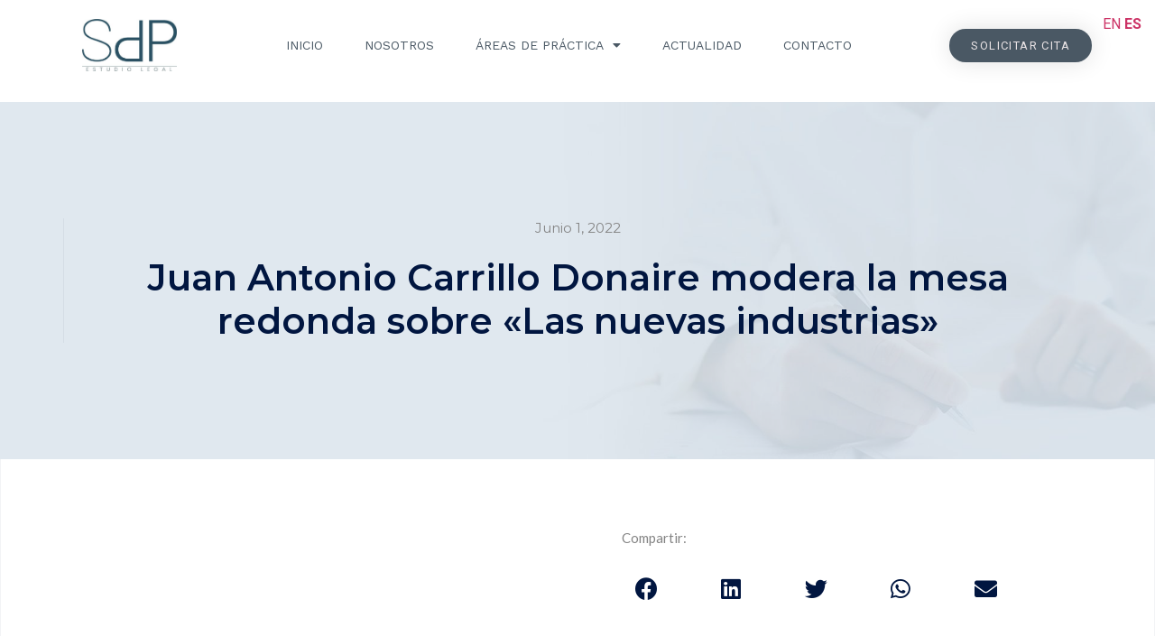

--- FILE ---
content_type: text/html; charset=UTF-8
request_url: https://www.sdpabogados.com/juan-antonio-carrillo-donaire-modera-la-mesa-redonda-sobre-las-nuevas-industrias/
body_size: 22261
content:
<!doctype html>
<html lang="es">
<head>
	<meta charset="UTF-8">
		<meta name="viewport" content="width=device-width, initial-scale=1">
	<link rel="profile" href="http://gmpg.org/xfn/11">
	<meta name='robots' content='index, follow, max-image-preview:large, max-snippet:-1, max-video-preview:-1' />

	<!-- This site is optimized with the Yoast SEO plugin v19.2 - https://yoast.com/wordpress/plugins/seo/ -->
	<title>Juan Antonio Carrillo Donaire modera la mesa redonda sobre &quot;Las nuevas industrias&quot; - SdP Estudio Legal</title>
	<meta name="description" content="Juan Antonio Carrillo Donaire modera la mesa redonda sobre &quot;Las nuevas industrias&quot;" />
	<link rel="canonical" href="https://www.sdpabogados.com/juan-antonio-carrillo-donaire-modera-la-mesa-redonda-sobre-las-nuevas-industrias/" />
	<meta property="og:locale" content="es_ES" />
	<meta property="og:type" content="article" />
	<meta property="og:title" content="Juan Antonio Carrillo Donaire modera la mesa redonda sobre &quot;Las nuevas industrias&quot; - SdP Estudio Legal" />
	<meta property="og:description" content="Juan Antonio Carrillo Donaire modera la mesa redonda sobre &quot;Las nuevas industrias&quot;" />
	<meta property="og:url" content="https://www.sdpabogados.com/juan-antonio-carrillo-donaire-modera-la-mesa-redonda-sobre-las-nuevas-industrias/" />
	<meta property="og:site_name" content="SdP Estudio Legal" />
	<meta property="article:published_time" content="2022-06-01T10:27:22+00:00" />
	<meta property="og:image" content="https://www.sdpabogados.com/wp-content/uploads/2022/06/1649403521992-1.jpg" />
	<meta property="og:image:width" content="1600" />
	<meta property="og:image:height" content="1068" />
	<meta property="og:image:type" content="image/jpeg" />
	<meta name="author" content="webmaster@iberomedia.com" />
	<meta name="twitter:card" content="summary_large_image" />
	<meta name="twitter:label1" content="Escrito por" />
	<meta name="twitter:data1" content="webmaster@iberomedia.com" />
	<script type="application/ld+json" class="yoast-schema-graph">{"@context":"https://schema.org","@graph":[{"@type":"WebSite","@id":"https://www.sdpabogados.com/#website","url":"https://www.sdpabogados.com/","name":"SdP Estudio Legal","description":"Estudio Legal","potentialAction":[{"@type":"SearchAction","target":{"@type":"EntryPoint","urlTemplate":"https://www.sdpabogados.com/?s={search_term_string}"},"query-input":"required name=search_term_string"}],"inLanguage":"es"},{"@type":"ImageObject","inLanguage":"es","@id":"https://www.sdpabogados.com/juan-antonio-carrillo-donaire-modera-la-mesa-redonda-sobre-las-nuevas-industrias/#primaryimage","url":"https://www.sdpabogados.com/wp-content/uploads/2022/06/1649403521992-1.jpg","contentUrl":"https://www.sdpabogados.com/wp-content/uploads/2022/06/1649403521992-1.jpg","width":1600,"height":1068,"caption":"Juan Antonio Carrillo Donaire modera la mesa redonda sobre \"Las nuevas industrias\""},{"@type":"WebPage","@id":"https://www.sdpabogados.com/juan-antonio-carrillo-donaire-modera-la-mesa-redonda-sobre-las-nuevas-industrias/#webpage","url":"https://www.sdpabogados.com/juan-antonio-carrillo-donaire-modera-la-mesa-redonda-sobre-las-nuevas-industrias/","name":"Juan Antonio Carrillo Donaire modera la mesa redonda sobre \"Las nuevas industrias\" - SdP Estudio Legal","isPartOf":{"@id":"https://www.sdpabogados.com/#website"},"primaryImageOfPage":{"@id":"https://www.sdpabogados.com/juan-antonio-carrillo-donaire-modera-la-mesa-redonda-sobre-las-nuevas-industrias/#primaryimage"},"datePublished":"2022-06-01T10:27:22+00:00","dateModified":"2022-06-01T10:27:22+00:00","author":{"@id":"https://www.sdpabogados.com/#/schema/person/49558385f4c8292197680e5153c4eb63"},"description":"Juan Antonio Carrillo Donaire modera la mesa redonda sobre \"Las nuevas industrias\"","breadcrumb":{"@id":"https://www.sdpabogados.com/juan-antonio-carrillo-donaire-modera-la-mesa-redonda-sobre-las-nuevas-industrias/#breadcrumb"},"inLanguage":"es","potentialAction":[{"@type":"ReadAction","target":["https://www.sdpabogados.com/juan-antonio-carrillo-donaire-modera-la-mesa-redonda-sobre-las-nuevas-industrias/"]}]},{"@type":"BreadcrumbList","@id":"https://www.sdpabogados.com/juan-antonio-carrillo-donaire-modera-la-mesa-redonda-sobre-las-nuevas-industrias/#breadcrumb","itemListElement":[{"@type":"ListItem","position":1,"name":"Portada","item":"https://www.sdpabogados.com/"},{"@type":"ListItem","position":2,"name":"Juan Antonio Carrillo Donaire modera la mesa redonda sobre «Las nuevas industrias»"}]},{"@type":"Person","@id":"https://www.sdpabogados.com/#/schema/person/49558385f4c8292197680e5153c4eb63","name":"webmaster@iberomedia.com","image":{"@type":"ImageObject","inLanguage":"es","@id":"https://www.sdpabogados.com/#/schema/person/image/","url":"https://secure.gravatar.com/avatar/35730d21c1c98e4feac9f73ece6a4ff827eaabda43170a123c9a03a13e24d4f6?s=96&d=mm&r=g","contentUrl":"https://secure.gravatar.com/avatar/35730d21c1c98e4feac9f73ece6a4ff827eaabda43170a123c9a03a13e24d4f6?s=96&d=mm&r=g","caption":"webmaster@iberomedia.com"},"sameAs":["https://www.sdpabogados.com"],"url":"https://www.sdpabogados.com/author/webmasteriberomedia-com/"}]}</script>
	<!-- / Yoast SEO plugin. -->


<link rel='dns-prefetch' href='//www.sdpabogados.com' />
<link rel="alternate" type="application/rss+xml" title="SdP Estudio Legal &raquo; Feed" href="https://www.sdpabogados.com/feed/" />
<link rel="alternate" type="application/rss+xml" title="SdP Estudio Legal &raquo; Feed de los comentarios" href="https://www.sdpabogados.com/comments/feed/" />
<link rel="alternate" type="application/rss+xml" title="SdP Estudio Legal &raquo; Comentario Juan Antonio Carrillo Donaire modera la mesa redonda sobre «Las nuevas industrias» del feed" href="https://www.sdpabogados.com/juan-antonio-carrillo-donaire-modera-la-mesa-redonda-sobre-las-nuevas-industrias/feed/" />
<link rel="alternate" title="oEmbed (JSON)" type="application/json+oembed" href="https://www.sdpabogados.com/wp-json/oembed/1.0/embed?url=https%3A%2F%2Fwww.sdpabogados.com%2Fjuan-antonio-carrillo-donaire-modera-la-mesa-redonda-sobre-las-nuevas-industrias%2F" />
<link rel="alternate" title="oEmbed (XML)" type="text/xml+oembed" href="https://www.sdpabogados.com/wp-json/oembed/1.0/embed?url=https%3A%2F%2Fwww.sdpabogados.com%2Fjuan-antonio-carrillo-donaire-modera-la-mesa-redonda-sobre-las-nuevas-industrias%2F&#038;format=xml" />
<style id='wp-img-auto-sizes-contain-inline-css' type='text/css'>
img:is([sizes=auto i],[sizes^="auto," i]){contain-intrinsic-size:3000px 1500px}
/*# sourceURL=wp-img-auto-sizes-contain-inline-css */
</style>
<style id='wp-emoji-styles-inline-css' type='text/css'>

	img.wp-smiley, img.emoji {
		display: inline !important;
		border: none !important;
		box-shadow: none !important;
		height: 1em !important;
		width: 1em !important;
		margin: 0 0.07em !important;
		vertical-align: -0.1em !important;
		background: none !important;
		padding: 0 !important;
	}
/*# sourceURL=wp-emoji-styles-inline-css */
</style>
<link rel='stylesheet' id='wp-block-library-css' href='https://www.sdpabogados.com/wp-includes/css/dist/block-library/style.min.css?ver=6.9' type='text/css' media='all' />
<style id='wp-block-gallery-inline-css' type='text/css'>
.blocks-gallery-grid:not(.has-nested-images),.wp-block-gallery:not(.has-nested-images){display:flex;flex-wrap:wrap;list-style-type:none;margin:0;padding:0}.blocks-gallery-grid:not(.has-nested-images) .blocks-gallery-image,.blocks-gallery-grid:not(.has-nested-images) .blocks-gallery-item,.wp-block-gallery:not(.has-nested-images) .blocks-gallery-image,.wp-block-gallery:not(.has-nested-images) .blocks-gallery-item{display:flex;flex-direction:column;flex-grow:1;justify-content:center;margin:0 1em 1em 0;position:relative;width:calc(50% - 1em)}.blocks-gallery-grid:not(.has-nested-images) .blocks-gallery-image:nth-of-type(2n),.blocks-gallery-grid:not(.has-nested-images) .blocks-gallery-item:nth-of-type(2n),.wp-block-gallery:not(.has-nested-images) .blocks-gallery-image:nth-of-type(2n),.wp-block-gallery:not(.has-nested-images) .blocks-gallery-item:nth-of-type(2n){margin-right:0}.blocks-gallery-grid:not(.has-nested-images) .blocks-gallery-image figure,.blocks-gallery-grid:not(.has-nested-images) .blocks-gallery-item figure,.wp-block-gallery:not(.has-nested-images) .blocks-gallery-image figure,.wp-block-gallery:not(.has-nested-images) .blocks-gallery-item figure{align-items:flex-end;display:flex;height:100%;justify-content:flex-start;margin:0}.blocks-gallery-grid:not(.has-nested-images) .blocks-gallery-image img,.blocks-gallery-grid:not(.has-nested-images) .blocks-gallery-item img,.wp-block-gallery:not(.has-nested-images) .blocks-gallery-image img,.wp-block-gallery:not(.has-nested-images) .blocks-gallery-item img{display:block;height:auto;max-width:100%;width:auto}.blocks-gallery-grid:not(.has-nested-images) .blocks-gallery-image figcaption,.blocks-gallery-grid:not(.has-nested-images) .blocks-gallery-item figcaption,.wp-block-gallery:not(.has-nested-images) .blocks-gallery-image figcaption,.wp-block-gallery:not(.has-nested-images) .blocks-gallery-item figcaption{background:linear-gradient(0deg,#000000b3,#0000004d 70%,#0000);bottom:0;box-sizing:border-box;color:#fff;font-size:.8em;margin:0;max-height:100%;overflow:auto;padding:3em .77em .7em;position:absolute;text-align:center;width:100%;z-index:2}.blocks-gallery-grid:not(.has-nested-images) .blocks-gallery-image figcaption img,.blocks-gallery-grid:not(.has-nested-images) .blocks-gallery-item figcaption img,.wp-block-gallery:not(.has-nested-images) .blocks-gallery-image figcaption img,.wp-block-gallery:not(.has-nested-images) .blocks-gallery-item figcaption img{display:inline}.blocks-gallery-grid:not(.has-nested-images) figcaption,.wp-block-gallery:not(.has-nested-images) figcaption{flex-grow:1}.blocks-gallery-grid:not(.has-nested-images).is-cropped .blocks-gallery-image a,.blocks-gallery-grid:not(.has-nested-images).is-cropped .blocks-gallery-image img,.blocks-gallery-grid:not(.has-nested-images).is-cropped .blocks-gallery-item a,.blocks-gallery-grid:not(.has-nested-images).is-cropped .blocks-gallery-item img,.wp-block-gallery:not(.has-nested-images).is-cropped .blocks-gallery-image a,.wp-block-gallery:not(.has-nested-images).is-cropped .blocks-gallery-image img,.wp-block-gallery:not(.has-nested-images).is-cropped .blocks-gallery-item a,.wp-block-gallery:not(.has-nested-images).is-cropped .blocks-gallery-item img{flex:1;height:100%;object-fit:cover;width:100%}.blocks-gallery-grid:not(.has-nested-images).columns-1 .blocks-gallery-image,.blocks-gallery-grid:not(.has-nested-images).columns-1 .blocks-gallery-item,.wp-block-gallery:not(.has-nested-images).columns-1 .blocks-gallery-image,.wp-block-gallery:not(.has-nested-images).columns-1 .blocks-gallery-item{margin-right:0;width:100%}@media (min-width:600px){.blocks-gallery-grid:not(.has-nested-images).columns-3 .blocks-gallery-image,.blocks-gallery-grid:not(.has-nested-images).columns-3 .blocks-gallery-item,.wp-block-gallery:not(.has-nested-images).columns-3 .blocks-gallery-image,.wp-block-gallery:not(.has-nested-images).columns-3 .blocks-gallery-item{margin-right:1em;width:calc(33.33333% - .66667em)}.blocks-gallery-grid:not(.has-nested-images).columns-4 .blocks-gallery-image,.blocks-gallery-grid:not(.has-nested-images).columns-4 .blocks-gallery-item,.wp-block-gallery:not(.has-nested-images).columns-4 .blocks-gallery-image,.wp-block-gallery:not(.has-nested-images).columns-4 .blocks-gallery-item{margin-right:1em;width:calc(25% - .75em)}.blocks-gallery-grid:not(.has-nested-images).columns-5 .blocks-gallery-image,.blocks-gallery-grid:not(.has-nested-images).columns-5 .blocks-gallery-item,.wp-block-gallery:not(.has-nested-images).columns-5 .blocks-gallery-image,.wp-block-gallery:not(.has-nested-images).columns-5 .blocks-gallery-item{margin-right:1em;width:calc(20% - .8em)}.blocks-gallery-grid:not(.has-nested-images).columns-6 .blocks-gallery-image,.blocks-gallery-grid:not(.has-nested-images).columns-6 .blocks-gallery-item,.wp-block-gallery:not(.has-nested-images).columns-6 .blocks-gallery-image,.wp-block-gallery:not(.has-nested-images).columns-6 .blocks-gallery-item{margin-right:1em;width:calc(16.66667% - .83333em)}.blocks-gallery-grid:not(.has-nested-images).columns-7 .blocks-gallery-image,.blocks-gallery-grid:not(.has-nested-images).columns-7 .blocks-gallery-item,.wp-block-gallery:not(.has-nested-images).columns-7 .blocks-gallery-image,.wp-block-gallery:not(.has-nested-images).columns-7 .blocks-gallery-item{margin-right:1em;width:calc(14.28571% - .85714em)}.blocks-gallery-grid:not(.has-nested-images).columns-8 .blocks-gallery-image,.blocks-gallery-grid:not(.has-nested-images).columns-8 .blocks-gallery-item,.wp-block-gallery:not(.has-nested-images).columns-8 .blocks-gallery-image,.wp-block-gallery:not(.has-nested-images).columns-8 .blocks-gallery-item{margin-right:1em;width:calc(12.5% - .875em)}.blocks-gallery-grid:not(.has-nested-images).columns-1 .blocks-gallery-image:nth-of-type(1n),.blocks-gallery-grid:not(.has-nested-images).columns-1 .blocks-gallery-item:nth-of-type(1n),.blocks-gallery-grid:not(.has-nested-images).columns-2 .blocks-gallery-image:nth-of-type(2n),.blocks-gallery-grid:not(.has-nested-images).columns-2 .blocks-gallery-item:nth-of-type(2n),.blocks-gallery-grid:not(.has-nested-images).columns-3 .blocks-gallery-image:nth-of-type(3n),.blocks-gallery-grid:not(.has-nested-images).columns-3 .blocks-gallery-item:nth-of-type(3n),.blocks-gallery-grid:not(.has-nested-images).columns-4 .blocks-gallery-image:nth-of-type(4n),.blocks-gallery-grid:not(.has-nested-images).columns-4 .blocks-gallery-item:nth-of-type(4n),.blocks-gallery-grid:not(.has-nested-images).columns-5 .blocks-gallery-image:nth-of-type(5n),.blocks-gallery-grid:not(.has-nested-images).columns-5 .blocks-gallery-item:nth-of-type(5n),.blocks-gallery-grid:not(.has-nested-images).columns-6 .blocks-gallery-image:nth-of-type(6n),.blocks-gallery-grid:not(.has-nested-images).columns-6 .blocks-gallery-item:nth-of-type(6n),.blocks-gallery-grid:not(.has-nested-images).columns-7 .blocks-gallery-image:nth-of-type(7n),.blocks-gallery-grid:not(.has-nested-images).columns-7 .blocks-gallery-item:nth-of-type(7n),.blocks-gallery-grid:not(.has-nested-images).columns-8 .blocks-gallery-image:nth-of-type(8n),.blocks-gallery-grid:not(.has-nested-images).columns-8 .blocks-gallery-item:nth-of-type(8n),.wp-block-gallery:not(.has-nested-images).columns-1 .blocks-gallery-image:nth-of-type(1n),.wp-block-gallery:not(.has-nested-images).columns-1 .blocks-gallery-item:nth-of-type(1n),.wp-block-gallery:not(.has-nested-images).columns-2 .blocks-gallery-image:nth-of-type(2n),.wp-block-gallery:not(.has-nested-images).columns-2 .blocks-gallery-item:nth-of-type(2n),.wp-block-gallery:not(.has-nested-images).columns-3 .blocks-gallery-image:nth-of-type(3n),.wp-block-gallery:not(.has-nested-images).columns-3 .blocks-gallery-item:nth-of-type(3n),.wp-block-gallery:not(.has-nested-images).columns-4 .blocks-gallery-image:nth-of-type(4n),.wp-block-gallery:not(.has-nested-images).columns-4 .blocks-gallery-item:nth-of-type(4n),.wp-block-gallery:not(.has-nested-images).columns-5 .blocks-gallery-image:nth-of-type(5n),.wp-block-gallery:not(.has-nested-images).columns-5 .blocks-gallery-item:nth-of-type(5n),.wp-block-gallery:not(.has-nested-images).columns-6 .blocks-gallery-image:nth-of-type(6n),.wp-block-gallery:not(.has-nested-images).columns-6 .blocks-gallery-item:nth-of-type(6n),.wp-block-gallery:not(.has-nested-images).columns-7 .blocks-gallery-image:nth-of-type(7n),.wp-block-gallery:not(.has-nested-images).columns-7 .blocks-gallery-item:nth-of-type(7n),.wp-block-gallery:not(.has-nested-images).columns-8 .blocks-gallery-image:nth-of-type(8n),.wp-block-gallery:not(.has-nested-images).columns-8 .blocks-gallery-item:nth-of-type(8n){margin-right:0}}.blocks-gallery-grid:not(.has-nested-images) .blocks-gallery-image:last-child,.blocks-gallery-grid:not(.has-nested-images) .blocks-gallery-item:last-child,.wp-block-gallery:not(.has-nested-images) .blocks-gallery-image:last-child,.wp-block-gallery:not(.has-nested-images) .blocks-gallery-item:last-child{margin-right:0}.blocks-gallery-grid:not(.has-nested-images).alignleft,.blocks-gallery-grid:not(.has-nested-images).alignright,.wp-block-gallery:not(.has-nested-images).alignleft,.wp-block-gallery:not(.has-nested-images).alignright{max-width:420px;width:100%}.blocks-gallery-grid:not(.has-nested-images).aligncenter .blocks-gallery-item figure,.wp-block-gallery:not(.has-nested-images).aligncenter .blocks-gallery-item figure{justify-content:center}.wp-block-gallery:not(.is-cropped) .blocks-gallery-item{align-self:flex-start}figure.wp-block-gallery.has-nested-images{align-items:normal}.wp-block-gallery.has-nested-images figure.wp-block-image:not(#individual-image){margin:0;width:calc(50% - var(--wp--style--unstable-gallery-gap, 16px)/2)}.wp-block-gallery.has-nested-images figure.wp-block-image{box-sizing:border-box;display:flex;flex-direction:column;flex-grow:1;justify-content:center;max-width:100%;position:relative}.wp-block-gallery.has-nested-images figure.wp-block-image>a,.wp-block-gallery.has-nested-images figure.wp-block-image>div{flex-direction:column;flex-grow:1;margin:0}.wp-block-gallery.has-nested-images figure.wp-block-image img{display:block;height:auto;max-width:100%!important;width:auto}.wp-block-gallery.has-nested-images figure.wp-block-image figcaption,.wp-block-gallery.has-nested-images figure.wp-block-image:has(figcaption):before{bottom:0;left:0;max-height:100%;position:absolute;right:0}.wp-block-gallery.has-nested-images figure.wp-block-image:has(figcaption):before{backdrop-filter:blur(3px);content:"";height:100%;-webkit-mask-image:linear-gradient(0deg,#000 20%,#0000);mask-image:linear-gradient(0deg,#000 20%,#0000);max-height:40%;pointer-events:none}.wp-block-gallery.has-nested-images figure.wp-block-image figcaption{box-sizing:border-box;color:#fff;font-size:13px;margin:0;overflow:auto;padding:1em;text-align:center;text-shadow:0 0 1.5px #000}.wp-block-gallery.has-nested-images figure.wp-block-image figcaption::-webkit-scrollbar{height:12px;width:12px}.wp-block-gallery.has-nested-images figure.wp-block-image figcaption::-webkit-scrollbar-track{background-color:initial}.wp-block-gallery.has-nested-images figure.wp-block-image figcaption::-webkit-scrollbar-thumb{background-clip:padding-box;background-color:initial;border:3px solid #0000;border-radius:8px}.wp-block-gallery.has-nested-images figure.wp-block-image figcaption:focus-within::-webkit-scrollbar-thumb,.wp-block-gallery.has-nested-images figure.wp-block-image figcaption:focus::-webkit-scrollbar-thumb,.wp-block-gallery.has-nested-images figure.wp-block-image figcaption:hover::-webkit-scrollbar-thumb{background-color:#fffc}.wp-block-gallery.has-nested-images figure.wp-block-image figcaption{scrollbar-color:#0000 #0000;scrollbar-gutter:stable both-edges;scrollbar-width:thin}.wp-block-gallery.has-nested-images figure.wp-block-image figcaption:focus,.wp-block-gallery.has-nested-images figure.wp-block-image figcaption:focus-within,.wp-block-gallery.has-nested-images figure.wp-block-image figcaption:hover{scrollbar-color:#fffc #0000}.wp-block-gallery.has-nested-images figure.wp-block-image figcaption{will-change:transform}@media (hover:none){.wp-block-gallery.has-nested-images figure.wp-block-image figcaption{scrollbar-color:#fffc #0000}}.wp-block-gallery.has-nested-images figure.wp-block-image figcaption{background:linear-gradient(0deg,#0006,#0000)}.wp-block-gallery.has-nested-images figure.wp-block-image figcaption img{display:inline}.wp-block-gallery.has-nested-images figure.wp-block-image figcaption a{color:inherit}.wp-block-gallery.has-nested-images figure.wp-block-image.has-custom-border img{box-sizing:border-box}.wp-block-gallery.has-nested-images figure.wp-block-image.has-custom-border>a,.wp-block-gallery.has-nested-images figure.wp-block-image.has-custom-border>div,.wp-block-gallery.has-nested-images figure.wp-block-image.is-style-rounded>a,.wp-block-gallery.has-nested-images figure.wp-block-image.is-style-rounded>div{flex:1 1 auto}.wp-block-gallery.has-nested-images figure.wp-block-image.has-custom-border figcaption,.wp-block-gallery.has-nested-images figure.wp-block-image.is-style-rounded figcaption{background:none;color:inherit;flex:initial;margin:0;padding:10px 10px 9px;position:relative;text-shadow:none}.wp-block-gallery.has-nested-images figure.wp-block-image.has-custom-border:before,.wp-block-gallery.has-nested-images figure.wp-block-image.is-style-rounded:before{content:none}.wp-block-gallery.has-nested-images figcaption{flex-basis:100%;flex-grow:1;text-align:center}.wp-block-gallery.has-nested-images:not(.is-cropped) figure.wp-block-image:not(#individual-image){margin-bottom:auto;margin-top:0}.wp-block-gallery.has-nested-images.is-cropped figure.wp-block-image:not(#individual-image){align-self:inherit}.wp-block-gallery.has-nested-images.is-cropped figure.wp-block-image:not(#individual-image)>a,.wp-block-gallery.has-nested-images.is-cropped figure.wp-block-image:not(#individual-image)>div:not(.components-drop-zone){display:flex}.wp-block-gallery.has-nested-images.is-cropped figure.wp-block-image:not(#individual-image) a,.wp-block-gallery.has-nested-images.is-cropped figure.wp-block-image:not(#individual-image) img{flex:1 0 0%;height:100%;object-fit:cover;width:100%}.wp-block-gallery.has-nested-images.columns-1 figure.wp-block-image:not(#individual-image){width:100%}@media (min-width:600px){.wp-block-gallery.has-nested-images.columns-3 figure.wp-block-image:not(#individual-image){width:calc(33.33333% - var(--wp--style--unstable-gallery-gap, 16px)*.66667)}.wp-block-gallery.has-nested-images.columns-4 figure.wp-block-image:not(#individual-image){width:calc(25% - var(--wp--style--unstable-gallery-gap, 16px)*.75)}.wp-block-gallery.has-nested-images.columns-5 figure.wp-block-image:not(#individual-image){width:calc(20% - var(--wp--style--unstable-gallery-gap, 16px)*.8)}.wp-block-gallery.has-nested-images.columns-6 figure.wp-block-image:not(#individual-image){width:calc(16.66667% - var(--wp--style--unstable-gallery-gap, 16px)*.83333)}.wp-block-gallery.has-nested-images.columns-7 figure.wp-block-image:not(#individual-image){width:calc(14.28571% - var(--wp--style--unstable-gallery-gap, 16px)*.85714)}.wp-block-gallery.has-nested-images.columns-8 figure.wp-block-image:not(#individual-image){width:calc(12.5% - var(--wp--style--unstable-gallery-gap, 16px)*.875)}.wp-block-gallery.has-nested-images.columns-default figure.wp-block-image:not(#individual-image){width:calc(33.33% - var(--wp--style--unstable-gallery-gap, 16px)*.66667)}.wp-block-gallery.has-nested-images.columns-default figure.wp-block-image:not(#individual-image):first-child:nth-last-child(2),.wp-block-gallery.has-nested-images.columns-default figure.wp-block-image:not(#individual-image):first-child:nth-last-child(2)~figure.wp-block-image:not(#individual-image){width:calc(50% - var(--wp--style--unstable-gallery-gap, 16px)*.5)}.wp-block-gallery.has-nested-images.columns-default figure.wp-block-image:not(#individual-image):first-child:last-child{width:100%}}.wp-block-gallery.has-nested-images.alignleft,.wp-block-gallery.has-nested-images.alignright{max-width:420px;width:100%}.wp-block-gallery.has-nested-images.aligncenter{justify-content:center}
/*# sourceURL=https://www.sdpabogados.com/wp-includes/blocks/gallery/style.min.css */
</style>
<style id='wp-block-image-inline-css' type='text/css'>
.wp-block-image>a,.wp-block-image>figure>a{display:inline-block}.wp-block-image img{box-sizing:border-box;height:auto;max-width:100%;vertical-align:bottom}@media not (prefers-reduced-motion){.wp-block-image img.hide{visibility:hidden}.wp-block-image img.show{animation:show-content-image .4s}}.wp-block-image[style*=border-radius] img,.wp-block-image[style*=border-radius]>a{border-radius:inherit}.wp-block-image.has-custom-border img{box-sizing:border-box}.wp-block-image.aligncenter{text-align:center}.wp-block-image.alignfull>a,.wp-block-image.alignwide>a{width:100%}.wp-block-image.alignfull img,.wp-block-image.alignwide img{height:auto;width:100%}.wp-block-image .aligncenter,.wp-block-image .alignleft,.wp-block-image .alignright,.wp-block-image.aligncenter,.wp-block-image.alignleft,.wp-block-image.alignright{display:table}.wp-block-image .aligncenter>figcaption,.wp-block-image .alignleft>figcaption,.wp-block-image .alignright>figcaption,.wp-block-image.aligncenter>figcaption,.wp-block-image.alignleft>figcaption,.wp-block-image.alignright>figcaption{caption-side:bottom;display:table-caption}.wp-block-image .alignleft{float:left;margin:.5em 1em .5em 0}.wp-block-image .alignright{float:right;margin:.5em 0 .5em 1em}.wp-block-image .aligncenter{margin-left:auto;margin-right:auto}.wp-block-image :where(figcaption){margin-bottom:1em;margin-top:.5em}.wp-block-image.is-style-circle-mask img{border-radius:9999px}@supports ((-webkit-mask-image:none) or (mask-image:none)) or (-webkit-mask-image:none){.wp-block-image.is-style-circle-mask img{border-radius:0;-webkit-mask-image:url('data:image/svg+xml;utf8,<svg viewBox="0 0 100 100" xmlns="http://www.w3.org/2000/svg"><circle cx="50" cy="50" r="50"/></svg>');mask-image:url('data:image/svg+xml;utf8,<svg viewBox="0 0 100 100" xmlns="http://www.w3.org/2000/svg"><circle cx="50" cy="50" r="50"/></svg>');mask-mode:alpha;-webkit-mask-position:center;mask-position:center;-webkit-mask-repeat:no-repeat;mask-repeat:no-repeat;-webkit-mask-size:contain;mask-size:contain}}:root :where(.wp-block-image.is-style-rounded img,.wp-block-image .is-style-rounded img){border-radius:9999px}.wp-block-image figure{margin:0}.wp-lightbox-container{display:flex;flex-direction:column;position:relative}.wp-lightbox-container img{cursor:zoom-in}.wp-lightbox-container img:hover+button{opacity:1}.wp-lightbox-container button{align-items:center;backdrop-filter:blur(16px) saturate(180%);background-color:#5a5a5a40;border:none;border-radius:4px;cursor:zoom-in;display:flex;height:20px;justify-content:center;opacity:0;padding:0;position:absolute;right:16px;text-align:center;top:16px;width:20px;z-index:100}@media not (prefers-reduced-motion){.wp-lightbox-container button{transition:opacity .2s ease}}.wp-lightbox-container button:focus-visible{outline:3px auto #5a5a5a40;outline:3px auto -webkit-focus-ring-color;outline-offset:3px}.wp-lightbox-container button:hover{cursor:pointer;opacity:1}.wp-lightbox-container button:focus{opacity:1}.wp-lightbox-container button:focus,.wp-lightbox-container button:hover,.wp-lightbox-container button:not(:hover):not(:active):not(.has-background){background-color:#5a5a5a40;border:none}.wp-lightbox-overlay{box-sizing:border-box;cursor:zoom-out;height:100vh;left:0;overflow:hidden;position:fixed;top:0;visibility:hidden;width:100%;z-index:100000}.wp-lightbox-overlay .close-button{align-items:center;cursor:pointer;display:flex;justify-content:center;min-height:40px;min-width:40px;padding:0;position:absolute;right:calc(env(safe-area-inset-right) + 16px);top:calc(env(safe-area-inset-top) + 16px);z-index:5000000}.wp-lightbox-overlay .close-button:focus,.wp-lightbox-overlay .close-button:hover,.wp-lightbox-overlay .close-button:not(:hover):not(:active):not(.has-background){background:none;border:none}.wp-lightbox-overlay .lightbox-image-container{height:var(--wp--lightbox-container-height);left:50%;overflow:hidden;position:absolute;top:50%;transform:translate(-50%,-50%);transform-origin:top left;width:var(--wp--lightbox-container-width);z-index:9999999999}.wp-lightbox-overlay .wp-block-image{align-items:center;box-sizing:border-box;display:flex;height:100%;justify-content:center;margin:0;position:relative;transform-origin:0 0;width:100%;z-index:3000000}.wp-lightbox-overlay .wp-block-image img{height:var(--wp--lightbox-image-height);min-height:var(--wp--lightbox-image-height);min-width:var(--wp--lightbox-image-width);width:var(--wp--lightbox-image-width)}.wp-lightbox-overlay .wp-block-image figcaption{display:none}.wp-lightbox-overlay button{background:none;border:none}.wp-lightbox-overlay .scrim{background-color:#fff;height:100%;opacity:.9;position:absolute;width:100%;z-index:2000000}.wp-lightbox-overlay.active{visibility:visible}@media not (prefers-reduced-motion){.wp-lightbox-overlay.active{animation:turn-on-visibility .25s both}.wp-lightbox-overlay.active img{animation:turn-on-visibility .35s both}.wp-lightbox-overlay.show-closing-animation:not(.active){animation:turn-off-visibility .35s both}.wp-lightbox-overlay.show-closing-animation:not(.active) img{animation:turn-off-visibility .25s both}.wp-lightbox-overlay.zoom.active{animation:none;opacity:1;visibility:visible}.wp-lightbox-overlay.zoom.active .lightbox-image-container{animation:lightbox-zoom-in .4s}.wp-lightbox-overlay.zoom.active .lightbox-image-container img{animation:none}.wp-lightbox-overlay.zoom.active .scrim{animation:turn-on-visibility .4s forwards}.wp-lightbox-overlay.zoom.show-closing-animation:not(.active){animation:none}.wp-lightbox-overlay.zoom.show-closing-animation:not(.active) .lightbox-image-container{animation:lightbox-zoom-out .4s}.wp-lightbox-overlay.zoom.show-closing-animation:not(.active) .lightbox-image-container img{animation:none}.wp-lightbox-overlay.zoom.show-closing-animation:not(.active) .scrim{animation:turn-off-visibility .4s forwards}}@keyframes show-content-image{0%{visibility:hidden}99%{visibility:hidden}to{visibility:visible}}@keyframes turn-on-visibility{0%{opacity:0}to{opacity:1}}@keyframes turn-off-visibility{0%{opacity:1;visibility:visible}99%{opacity:0;visibility:visible}to{opacity:0;visibility:hidden}}@keyframes lightbox-zoom-in{0%{transform:translate(calc((-100vw + var(--wp--lightbox-scrollbar-width))/2 + var(--wp--lightbox-initial-left-position)),calc(-50vh + var(--wp--lightbox-initial-top-position))) scale(var(--wp--lightbox-scale))}to{transform:translate(-50%,-50%) scale(1)}}@keyframes lightbox-zoom-out{0%{transform:translate(-50%,-50%) scale(1);visibility:visible}99%{visibility:visible}to{transform:translate(calc((-100vw + var(--wp--lightbox-scrollbar-width))/2 + var(--wp--lightbox-initial-left-position)),calc(-50vh + var(--wp--lightbox-initial-top-position))) scale(var(--wp--lightbox-scale));visibility:hidden}}
/*# sourceURL=https://www.sdpabogados.com/wp-includes/blocks/image/style.min.css */
</style>
<style id='wp-block-columns-inline-css' type='text/css'>
.wp-block-columns{box-sizing:border-box;display:flex;flex-wrap:wrap!important}@media (min-width:782px){.wp-block-columns{flex-wrap:nowrap!important}}.wp-block-columns{align-items:normal!important}.wp-block-columns.are-vertically-aligned-top{align-items:flex-start}.wp-block-columns.are-vertically-aligned-center{align-items:center}.wp-block-columns.are-vertically-aligned-bottom{align-items:flex-end}@media (max-width:781px){.wp-block-columns:not(.is-not-stacked-on-mobile)>.wp-block-column{flex-basis:100%!important}}@media (min-width:782px){.wp-block-columns:not(.is-not-stacked-on-mobile)>.wp-block-column{flex-basis:0;flex-grow:1}.wp-block-columns:not(.is-not-stacked-on-mobile)>.wp-block-column[style*=flex-basis]{flex-grow:0}}.wp-block-columns.is-not-stacked-on-mobile{flex-wrap:nowrap!important}.wp-block-columns.is-not-stacked-on-mobile>.wp-block-column{flex-basis:0;flex-grow:1}.wp-block-columns.is-not-stacked-on-mobile>.wp-block-column[style*=flex-basis]{flex-grow:0}:where(.wp-block-columns){margin-bottom:1.75em}:where(.wp-block-columns.has-background){padding:1.25em 2.375em}.wp-block-column{flex-grow:1;min-width:0;overflow-wrap:break-word;word-break:break-word}.wp-block-column.is-vertically-aligned-top{align-self:flex-start}.wp-block-column.is-vertically-aligned-center{align-self:center}.wp-block-column.is-vertically-aligned-bottom{align-self:flex-end}.wp-block-column.is-vertically-aligned-stretch{align-self:stretch}.wp-block-column.is-vertically-aligned-bottom,.wp-block-column.is-vertically-aligned-center,.wp-block-column.is-vertically-aligned-top{width:100%}
/*# sourceURL=https://www.sdpabogados.com/wp-includes/blocks/columns/style.min.css */
</style>
<style id='wp-block-paragraph-inline-css' type='text/css'>
.is-small-text{font-size:.875em}.is-regular-text{font-size:1em}.is-large-text{font-size:2.25em}.is-larger-text{font-size:3em}.has-drop-cap:not(:focus):first-letter{float:left;font-size:8.4em;font-style:normal;font-weight:100;line-height:.68;margin:.05em .1em 0 0;text-transform:uppercase}body.rtl .has-drop-cap:not(:focus):first-letter{float:none;margin-left:.1em}p.has-drop-cap.has-background{overflow:hidden}:root :where(p.has-background){padding:1.25em 2.375em}:where(p.has-text-color:not(.has-link-color)) a{color:inherit}p.has-text-align-left[style*="writing-mode:vertical-lr"],p.has-text-align-right[style*="writing-mode:vertical-rl"]{rotate:180deg}
/*# sourceURL=https://www.sdpabogados.com/wp-includes/blocks/paragraph/style.min.css */
</style>
<style id='global-styles-inline-css' type='text/css'>
:root{--wp--preset--aspect-ratio--square: 1;--wp--preset--aspect-ratio--4-3: 4/3;--wp--preset--aspect-ratio--3-4: 3/4;--wp--preset--aspect-ratio--3-2: 3/2;--wp--preset--aspect-ratio--2-3: 2/3;--wp--preset--aspect-ratio--16-9: 16/9;--wp--preset--aspect-ratio--9-16: 9/16;--wp--preset--color--black: #000000;--wp--preset--color--cyan-bluish-gray: #abb8c3;--wp--preset--color--white: #ffffff;--wp--preset--color--pale-pink: #f78da7;--wp--preset--color--vivid-red: #cf2e2e;--wp--preset--color--luminous-vivid-orange: #ff6900;--wp--preset--color--luminous-vivid-amber: #fcb900;--wp--preset--color--light-green-cyan: #7bdcb5;--wp--preset--color--vivid-green-cyan: #00d084;--wp--preset--color--pale-cyan-blue: #8ed1fc;--wp--preset--color--vivid-cyan-blue: #0693e3;--wp--preset--color--vivid-purple: #9b51e0;--wp--preset--gradient--vivid-cyan-blue-to-vivid-purple: linear-gradient(135deg,rgb(6,147,227) 0%,rgb(155,81,224) 100%);--wp--preset--gradient--light-green-cyan-to-vivid-green-cyan: linear-gradient(135deg,rgb(122,220,180) 0%,rgb(0,208,130) 100%);--wp--preset--gradient--luminous-vivid-amber-to-luminous-vivid-orange: linear-gradient(135deg,rgb(252,185,0) 0%,rgb(255,105,0) 100%);--wp--preset--gradient--luminous-vivid-orange-to-vivid-red: linear-gradient(135deg,rgb(255,105,0) 0%,rgb(207,46,46) 100%);--wp--preset--gradient--very-light-gray-to-cyan-bluish-gray: linear-gradient(135deg,rgb(238,238,238) 0%,rgb(169,184,195) 100%);--wp--preset--gradient--cool-to-warm-spectrum: linear-gradient(135deg,rgb(74,234,220) 0%,rgb(151,120,209) 20%,rgb(207,42,186) 40%,rgb(238,44,130) 60%,rgb(251,105,98) 80%,rgb(254,248,76) 100%);--wp--preset--gradient--blush-light-purple: linear-gradient(135deg,rgb(255,206,236) 0%,rgb(152,150,240) 100%);--wp--preset--gradient--blush-bordeaux: linear-gradient(135deg,rgb(254,205,165) 0%,rgb(254,45,45) 50%,rgb(107,0,62) 100%);--wp--preset--gradient--luminous-dusk: linear-gradient(135deg,rgb(255,203,112) 0%,rgb(199,81,192) 50%,rgb(65,88,208) 100%);--wp--preset--gradient--pale-ocean: linear-gradient(135deg,rgb(255,245,203) 0%,rgb(182,227,212) 50%,rgb(51,167,181) 100%);--wp--preset--gradient--electric-grass: linear-gradient(135deg,rgb(202,248,128) 0%,rgb(113,206,126) 100%);--wp--preset--gradient--midnight: linear-gradient(135deg,rgb(2,3,129) 0%,rgb(40,116,252) 100%);--wp--preset--font-size--small: 13px;--wp--preset--font-size--medium: 20px;--wp--preset--font-size--large: 36px;--wp--preset--font-size--x-large: 42px;--wp--preset--spacing--20: 0.44rem;--wp--preset--spacing--30: 0.67rem;--wp--preset--spacing--40: 1rem;--wp--preset--spacing--50: 1.5rem;--wp--preset--spacing--60: 2.25rem;--wp--preset--spacing--70: 3.38rem;--wp--preset--spacing--80: 5.06rem;--wp--preset--shadow--natural: 6px 6px 9px rgba(0, 0, 0, 0.2);--wp--preset--shadow--deep: 12px 12px 50px rgba(0, 0, 0, 0.4);--wp--preset--shadow--sharp: 6px 6px 0px rgba(0, 0, 0, 0.2);--wp--preset--shadow--outlined: 6px 6px 0px -3px rgb(255, 255, 255), 6px 6px rgb(0, 0, 0);--wp--preset--shadow--crisp: 6px 6px 0px rgb(0, 0, 0);}:where(.is-layout-flex){gap: 0.5em;}:where(.is-layout-grid){gap: 0.5em;}body .is-layout-flex{display: flex;}.is-layout-flex{flex-wrap: wrap;align-items: center;}.is-layout-flex > :is(*, div){margin: 0;}body .is-layout-grid{display: grid;}.is-layout-grid > :is(*, div){margin: 0;}:where(.wp-block-columns.is-layout-flex){gap: 2em;}:where(.wp-block-columns.is-layout-grid){gap: 2em;}:where(.wp-block-post-template.is-layout-flex){gap: 1.25em;}:where(.wp-block-post-template.is-layout-grid){gap: 1.25em;}.has-black-color{color: var(--wp--preset--color--black) !important;}.has-cyan-bluish-gray-color{color: var(--wp--preset--color--cyan-bluish-gray) !important;}.has-white-color{color: var(--wp--preset--color--white) !important;}.has-pale-pink-color{color: var(--wp--preset--color--pale-pink) !important;}.has-vivid-red-color{color: var(--wp--preset--color--vivid-red) !important;}.has-luminous-vivid-orange-color{color: var(--wp--preset--color--luminous-vivid-orange) !important;}.has-luminous-vivid-amber-color{color: var(--wp--preset--color--luminous-vivid-amber) !important;}.has-light-green-cyan-color{color: var(--wp--preset--color--light-green-cyan) !important;}.has-vivid-green-cyan-color{color: var(--wp--preset--color--vivid-green-cyan) !important;}.has-pale-cyan-blue-color{color: var(--wp--preset--color--pale-cyan-blue) !important;}.has-vivid-cyan-blue-color{color: var(--wp--preset--color--vivid-cyan-blue) !important;}.has-vivid-purple-color{color: var(--wp--preset--color--vivid-purple) !important;}.has-black-background-color{background-color: var(--wp--preset--color--black) !important;}.has-cyan-bluish-gray-background-color{background-color: var(--wp--preset--color--cyan-bluish-gray) !important;}.has-white-background-color{background-color: var(--wp--preset--color--white) !important;}.has-pale-pink-background-color{background-color: var(--wp--preset--color--pale-pink) !important;}.has-vivid-red-background-color{background-color: var(--wp--preset--color--vivid-red) !important;}.has-luminous-vivid-orange-background-color{background-color: var(--wp--preset--color--luminous-vivid-orange) !important;}.has-luminous-vivid-amber-background-color{background-color: var(--wp--preset--color--luminous-vivid-amber) !important;}.has-light-green-cyan-background-color{background-color: var(--wp--preset--color--light-green-cyan) !important;}.has-vivid-green-cyan-background-color{background-color: var(--wp--preset--color--vivid-green-cyan) !important;}.has-pale-cyan-blue-background-color{background-color: var(--wp--preset--color--pale-cyan-blue) !important;}.has-vivid-cyan-blue-background-color{background-color: var(--wp--preset--color--vivid-cyan-blue) !important;}.has-vivid-purple-background-color{background-color: var(--wp--preset--color--vivid-purple) !important;}.has-black-border-color{border-color: var(--wp--preset--color--black) !important;}.has-cyan-bluish-gray-border-color{border-color: var(--wp--preset--color--cyan-bluish-gray) !important;}.has-white-border-color{border-color: var(--wp--preset--color--white) !important;}.has-pale-pink-border-color{border-color: var(--wp--preset--color--pale-pink) !important;}.has-vivid-red-border-color{border-color: var(--wp--preset--color--vivid-red) !important;}.has-luminous-vivid-orange-border-color{border-color: var(--wp--preset--color--luminous-vivid-orange) !important;}.has-luminous-vivid-amber-border-color{border-color: var(--wp--preset--color--luminous-vivid-amber) !important;}.has-light-green-cyan-border-color{border-color: var(--wp--preset--color--light-green-cyan) !important;}.has-vivid-green-cyan-border-color{border-color: var(--wp--preset--color--vivid-green-cyan) !important;}.has-pale-cyan-blue-border-color{border-color: var(--wp--preset--color--pale-cyan-blue) !important;}.has-vivid-cyan-blue-border-color{border-color: var(--wp--preset--color--vivid-cyan-blue) !important;}.has-vivid-purple-border-color{border-color: var(--wp--preset--color--vivid-purple) !important;}.has-vivid-cyan-blue-to-vivid-purple-gradient-background{background: var(--wp--preset--gradient--vivid-cyan-blue-to-vivid-purple) !important;}.has-light-green-cyan-to-vivid-green-cyan-gradient-background{background: var(--wp--preset--gradient--light-green-cyan-to-vivid-green-cyan) !important;}.has-luminous-vivid-amber-to-luminous-vivid-orange-gradient-background{background: var(--wp--preset--gradient--luminous-vivid-amber-to-luminous-vivid-orange) !important;}.has-luminous-vivid-orange-to-vivid-red-gradient-background{background: var(--wp--preset--gradient--luminous-vivid-orange-to-vivid-red) !important;}.has-very-light-gray-to-cyan-bluish-gray-gradient-background{background: var(--wp--preset--gradient--very-light-gray-to-cyan-bluish-gray) !important;}.has-cool-to-warm-spectrum-gradient-background{background: var(--wp--preset--gradient--cool-to-warm-spectrum) !important;}.has-blush-light-purple-gradient-background{background: var(--wp--preset--gradient--blush-light-purple) !important;}.has-blush-bordeaux-gradient-background{background: var(--wp--preset--gradient--blush-bordeaux) !important;}.has-luminous-dusk-gradient-background{background: var(--wp--preset--gradient--luminous-dusk) !important;}.has-pale-ocean-gradient-background{background: var(--wp--preset--gradient--pale-ocean) !important;}.has-electric-grass-gradient-background{background: var(--wp--preset--gradient--electric-grass) !important;}.has-midnight-gradient-background{background: var(--wp--preset--gradient--midnight) !important;}.has-small-font-size{font-size: var(--wp--preset--font-size--small) !important;}.has-medium-font-size{font-size: var(--wp--preset--font-size--medium) !important;}.has-large-font-size{font-size: var(--wp--preset--font-size--large) !important;}.has-x-large-font-size{font-size: var(--wp--preset--font-size--x-large) !important;}
:where(.wp-block-columns.is-layout-flex){gap: 2em;}:where(.wp-block-columns.is-layout-grid){gap: 2em;}
/*# sourceURL=global-styles-inline-css */
</style>
<style id='core-block-supports-inline-css' type='text/css'>
.wp-container-core-columns-is-layout-9d6595d7{flex-wrap:nowrap;}.wp-block-gallery.wp-block-gallery-1{--wp--style--unstable-gallery-gap:var( --wp--style--gallery-gap-default, var( --gallery-block--gutter-size, var( --wp--style--block-gap, 0.5em ) ) );gap:var( --wp--style--gallery-gap-default, var( --gallery-block--gutter-size, var( --wp--style--block-gap, 0.5em ) ) );}
/*# sourceURL=core-block-supports-inline-css */
</style>

<style id='classic-theme-styles-inline-css' type='text/css'>
/*! This file is auto-generated */
.wp-block-button__link{color:#fff;background-color:#32373c;border-radius:9999px;box-shadow:none;text-decoration:none;padding:calc(.667em + 2px) calc(1.333em + 2px);font-size:1.125em}.wp-block-file__button{background:#32373c;color:#fff;text-decoration:none}
/*# sourceURL=/wp-includes/css/classic-themes.min.css */
</style>
<link rel='stylesheet' id='hello-elementor-css' href='https://www.sdpabogados.com/wp-content/themes/HyperTheme/style.min.css?ver=2.2.0' type='text/css' media='all' />
<link rel='stylesheet' id='hello-elementor-theme-style-css' href='https://www.sdpabogados.com/wp-content/themes/HyperTheme/theme.min.css?ver=2.2.0' type='text/css' media='all' />
<link rel='stylesheet' id='elementor-icons-css' href='https://www.sdpabogados.com/wp-content/plugins/elementor/assets/lib/eicons/css/elementor-icons.min.css?ver=5.18.0' type='text/css' media='all' />
<link rel='stylesheet' id='elementor-frontend-css' href='https://www.sdpabogados.com/wp-content/plugins/elementor/assets/css/frontend.min.css?ver=3.11.5' type='text/css' media='all' />
<link rel='stylesheet' id='swiper-css' href='https://www.sdpabogados.com/wp-content/plugins/elementor/assets/lib/swiper/css/swiper.min.css?ver=5.3.6' type='text/css' media='all' />
<link rel='stylesheet' id='elementor-post-5-css' href='https://www.sdpabogados.com/wp-content/uploads/elementor/css/post-5.css?ver=1679470041' type='text/css' media='all' />
<link rel='stylesheet' id='elementor-pro-css' href='https://www.sdpabogados.com/wp-content/plugins/elementor-pro/assets/css/frontend.min.css?ver=3.6.5' type='text/css' media='all' />
<link rel='stylesheet' id='elementor-post-373-css' href='https://www.sdpabogados.com/wp-content/uploads/elementor/css/post-373.css?ver=1679470087' type='text/css' media='all' />
<link rel='stylesheet' id='elementor-post-464-css' href='https://www.sdpabogados.com/wp-content/uploads/elementor/css/post-464.css?ver=1679470042' type='text/css' media='all' />
<link rel='stylesheet' id='elementor-post-3303-css' href='https://www.sdpabogados.com/wp-content/uploads/elementor/css/post-3303.css?ver=1721998160' type='text/css' media='all' />
<link rel='stylesheet' id='elementor-icons-ekiticons-css' href='https://www.sdpabogados.com/wp-content/plugins/elementskit-lite/modules/elementskit-icon-pack/assets/css/ekiticons.css?ver=2.8.5' type='text/css' media='all' />
<link rel='stylesheet' id='ekit-widget-styles-css' href='https://www.sdpabogados.com/wp-content/plugins/elementskit-lite/widgets/init/assets/css/widget-styles.css?ver=2.8.5' type='text/css' media='all' />
<link rel='stylesheet' id='ekit-responsive-css' href='https://www.sdpabogados.com/wp-content/plugins/elementskit-lite/widgets/init/assets/css/responsive.css?ver=2.8.5' type='text/css' media='all' />
<link rel='stylesheet' id='google-fonts-1-css' href='https://fonts.googleapis.com/css?family=Roboto%3A100%2C100italic%2C200%2C200italic%2C300%2C300italic%2C400%2C400italic%2C500%2C500italic%2C600%2C600italic%2C700%2C700italic%2C800%2C800italic%2C900%2C900italic%7CRoboto+Slab%3A100%2C100italic%2C200%2C200italic%2C300%2C300italic%2C400%2C400italic%2C500%2C500italic%2C600%2C600italic%2C700%2C700italic%2C800%2C800italic%2C900%2C900italic%7CWork+Sans%3A100%2C100italic%2C200%2C200italic%2C300%2C300italic%2C400%2C400italic%2C500%2C500italic%2C600%2C600italic%2C700%2C700italic%2C800%2C800italic%2C900%2C900italic%7CMontserrat%3A100%2C100italic%2C200%2C200italic%2C300%2C300italic%2C400%2C400italic%2C500%2C500italic%2C600%2C600italic%2C700%2C700italic%2C800%2C800italic%2C900%2C900italic%7CLato%3A100%2C100italic%2C200%2C200italic%2C300%2C300italic%2C400%2C400italic%2C500%2C500italic%2C600%2C600italic%2C700%2C700italic%2C800%2C800italic%2C900%2C900italic&#038;display=auto&#038;ver=6.9' type='text/css' media='all' />
<link rel='stylesheet' id='elementor-icons-shared-0-css' href='https://www.sdpabogados.com/wp-content/plugins/elementor/assets/lib/font-awesome/css/fontawesome.min.css?ver=5.15.3' type='text/css' media='all' />
<link rel='stylesheet' id='elementor-icons-fa-solid-css' href='https://www.sdpabogados.com/wp-content/plugins/elementor/assets/lib/font-awesome/css/solid.min.css?ver=5.15.3' type='text/css' media='all' />
<link rel='stylesheet' id='elementor-icons-fa-brands-css' href='https://www.sdpabogados.com/wp-content/plugins/elementor/assets/lib/font-awesome/css/brands.min.css?ver=5.15.3' type='text/css' media='all' />
<link rel="preconnect" href="https://fonts.gstatic.com/" crossorigin><script type="text/javascript" src="https://www.sdpabogados.com/wp-includes/js/jquery/jquery.min.js?ver=3.7.1" id="jquery-core-js"></script>
<script type="text/javascript" src="https://www.sdpabogados.com/wp-includes/js/jquery/jquery-migrate.min.js?ver=3.4.1" id="jquery-migrate-js"></script>
<link rel="https://api.w.org/" href="https://www.sdpabogados.com/wp-json/" /><link rel="alternate" title="JSON" type="application/json" href="https://www.sdpabogados.com/wp-json/wp/v2/posts/3699" /><link rel="EditURI" type="application/rsd+xml" title="RSD" href="https://www.sdpabogados.com/xmlrpc.php?rsd" />
<meta name="generator" content="WordPress 6.9" />
<link rel='shortlink' href='https://www.sdpabogados.com/?p=3699' />
<meta name="generator" content="Elementor 3.11.5; features: e_dom_optimization, e_optimized_assets_loading, a11y_improvements; settings: css_print_method-external, google_font-enabled, font_display-auto">
<link rel="icon" href="https://www.sdpabogados.com/wp-content/uploads/2022/04/sdp-FINAL-150x150.jpg" sizes="32x32" />
<link rel="icon" href="https://www.sdpabogados.com/wp-content/uploads/2022/04/sdp-FINAL.jpg" sizes="192x192" />
<link rel="apple-touch-icon" href="https://www.sdpabogados.com/wp-content/uploads/2022/04/sdp-FINAL.jpg" />
<meta name="msapplication-TileImage" content="https://www.sdpabogados.com/wp-content/uploads/2022/04/sdp-FINAL.jpg" />
<link rel='stylesheet' id='elementor-icons-fa-regular-css' href='https://www.sdpabogados.com/wp-content/plugins/elementor/assets/lib/font-awesome/css/regular.min.css?ver=5.15.3' type='text/css' media='all' />
</head>
<body class="wp-singular post-template-default single single-post postid-3699 single-format-standard wp-custom-logo wp-theme-HyperTheme elementor-default elementor-kit-5 elementor-page-3303">

		<div data-elementor-type="header" data-elementor-id="373" class="elementor elementor-373 elementor-location-header">
								<header class="elementor-section elementor-top-section elementor-element elementor-element-661da20 elementor-section-content-middle elementor-section-boxed elementor-section-height-default elementor-section-height-default" data-id="661da20" data-element_type="section" data-settings="{&quot;background_background&quot;:&quot;classic&quot;}">
						<div class="elementor-container elementor-column-gap-no">
					<div class="elementor-column elementor-col-25 elementor-top-column elementor-element elementor-element-f00e33e" data-id="f00e33e" data-element_type="column">
			<div class="elementor-widget-wrap elementor-element-populated">
								<div class="elementor-element elementor-element-aa0cc23 elementor-widget elementor-widget-image" data-id="aa0cc23" data-element_type="widget" data-widget_type="image.default">
				<div class="elementor-widget-container">
																<a href="https://www.sdpabogados.com/">
							<img width="503" height="277" src="https://www.sdpabogados.com/wp-content/uploads/2022/04/cropped-sdp-FINAL.jpg" class="attachment-medium_large size-medium_large wp-image-2800" alt="Sdp Abogados y consultores Sevilla" srcset="https://www.sdpabogados.com/wp-content/uploads/2022/04/cropped-sdp-FINAL.jpg 503w, https://www.sdpabogados.com/wp-content/uploads/2022/04/cropped-sdp-FINAL-300x165.jpg 300w" sizes="(max-width: 503px) 100vw, 503px" />								</a>
															</div>
				</div>
					</div>
		</div>
				<div class="elementor-column elementor-col-50 elementor-top-column elementor-element elementor-element-7844113" data-id="7844113" data-element_type="column">
			<div class="elementor-widget-wrap elementor-element-populated">
								<div class="elementor-element elementor-element-d92e5b6 elementor-nav-menu__align-center elementor-nav-menu--dropdown-mobile elementor-nav-menu--stretch elementor-nav-menu__text-align-center elementor-nav-menu--toggle elementor-nav-menu--burger elementor-widget elementor-widget-nav-menu" data-id="d92e5b6" data-element_type="widget" data-settings="{&quot;full_width&quot;:&quot;stretch&quot;,&quot;layout&quot;:&quot;horizontal&quot;,&quot;submenu_icon&quot;:{&quot;value&quot;:&quot;&lt;i class=\&quot;fas fa-caret-down\&quot;&gt;&lt;\/i&gt;&quot;,&quot;library&quot;:&quot;fa-solid&quot;},&quot;toggle&quot;:&quot;burger&quot;}" data-widget_type="nav-menu.default">
				<div class="elementor-widget-container">
						<nav migration_allowed="1" migrated="0" role="navigation" class="elementor-nav-menu--main elementor-nav-menu__container elementor-nav-menu--layout-horizontal e--pointer-underline e--animation-grow">
				<ul id="menu-1-d92e5b6" class="elementor-nav-menu"><li class="menu-item menu-item-type-post_type menu-item-object-page menu-item-home menu-item-243"><a href="https://www.sdpabogados.com/" class="elementor-item">Inicio</a></li>
<li class="menu-item menu-item-type-post_type menu-item-object-page menu-item-167"><a href="https://www.sdpabogados.com/nosotros/" class="elementor-item">Nosotros</a></li>
<li class="menu-item menu-item-type-post_type menu-item-object-page menu-item-has-children menu-item-164"><a href="https://www.sdpabogados.com/areas-de-practica/" class="elementor-item">Áreas de práctica</a>
<ul class="sub-menu elementor-nav-menu--dropdown">
	<li class="menu-item menu-item-type-post_type menu-item-object-page menu-item-351"><a href="https://www.sdpabogados.com/areas-de-practica/derecho-administrativo-general/" class="elementor-sub-item">Derecho administrativo general</a></li>
	<li class="menu-item menu-item-type-post_type menu-item-object-page menu-item-3453"><a href="https://www.sdpabogados.com/areas-de-practica/consultoria-de-alta-direccion/" class="elementor-sub-item">Consultoría Estratégica</a></li>
	<li class="menu-item menu-item-type-post_type menu-item-object-page menu-item-3451"><a href="https://www.sdpabogados.com/compliance-estrategico-del-sector-publico/" class="elementor-sub-item">Compliance estratégico del sector público</a></li>
	<li class="menu-item menu-item-type-post_type menu-item-object-page menu-item-3452"><a href="https://www.sdpabogados.com/servicios-de-management-e-inteligencia-competitiva/" class="elementor-sub-item">Servicios de management e Inteligencia Competitiva</a></li>
	<li class="menu-item menu-item-type-post_type menu-item-object-page menu-item-350"><a href="https://www.sdpabogados.com/areas-de-practica/contratacion-publica/" class="elementor-sub-item">Contratación pública</a></li>
	<li class="menu-item menu-item-type-post_type menu-item-object-page menu-item-349"><a href="https://www.sdpabogados.com/areas-de-practica/derecho-ambiental/" class="elementor-sub-item">Derecho ambiental</a></li>
	<li class="menu-item menu-item-type-post_type menu-item-object-page menu-item-348"><a href="https://www.sdpabogados.com/areas-de-practica/urbanismo/" class="elementor-sub-item">Urbanismo</a></li>
	<li class="menu-item menu-item-type-post_type menu-item-object-page menu-item-347"><a href="https://www.sdpabogados.com/areas-de-practica/derecho-de-la-energia/" class="elementor-sub-item">Derecho de la energía</a></li>
	<li class="menu-item menu-item-type-post_type menu-item-object-page menu-item-346"><a href="https://www.sdpabogados.com/areas-de-practica/contencioso-administrativo/" class="elementor-sub-item">Contencioso – Administrativo</a></li>
	<li class="menu-item menu-item-type-post_type menu-item-object-page menu-item-345"><a href="https://www.sdpabogados.com/areas-de-practica/contratacion-privada/" class="elementor-sub-item">Contratación privada</a></li>
	<li class="menu-item menu-item-type-post_type menu-item-object-page menu-item-344"><a href="https://www.sdpabogados.com/areas-de-practica/derecho-tributario/" class="elementor-sub-item">Derecho tributario</a></li>
	<li class="menu-item menu-item-type-post_type menu-item-object-page menu-item-343"><a href="https://www.sdpabogados.com/areas-de-practica/expropiaciones-sdp/" class="elementor-sub-item">Expropiaciones</a></li>
	<li class="menu-item menu-item-type-post_type menu-item-object-page menu-item-342"><a href="https://www.sdpabogados.com/areas-de-practica/formacion-profesional-para-el-empleo/" class="elementor-sub-item">Formación profesional para el empleo</a></li>
	<li class="menu-item menu-item-type-post_type menu-item-object-page menu-item-3718"><a href="https://www.sdpabogados.com/areas-de-practica/puertos-deportivos-varaderos-y-astilleros/" class="elementor-sub-item">Puertos deportivos, varaderos y astilleros</a></li>
	<li class="menu-item menu-item-type-post_type menu-item-object-page menu-item-3837"><a href="https://www.sdpabogados.com/derecho-de-la-competencia-y-unidad-de-mercado/" class="elementor-sub-item">Derecho de la Competencia y Unidad de Mercado</a></li>
	<li class="menu-item menu-item-type-post_type menu-item-object-page menu-item-4116"><a href="https://www.sdpabogados.com/areas-de-practica/subvenciones-y-ayudas-publicas/" class="elementor-sub-item">Subvenciones y Ayudas Públicas</a></li>
</ul>
</li>
<li class="menu-item menu-item-type-post_type menu-item-object-page menu-item-163"><a href="https://www.sdpabogados.com/actualidad-juridica/" class="elementor-item">Actualidad</a></li>
<li class="menu-item menu-item-type-post_type menu-item-object-page menu-item-165"><a href="https://www.sdpabogados.com/contacto/" class="elementor-item">Contacto</a></li>
</ul>			</nav>
					<div class="elementor-menu-toggle" role="button" tabindex="0" aria-label="Alternar menú" aria-expanded="false">
			<i aria-hidden="true" role="presentation" class="elementor-menu-toggle__icon--open eicon-menu-bar"></i><i aria-hidden="true" role="presentation" class="elementor-menu-toggle__icon--close eicon-close"></i>			<span class="elementor-screen-only">Menú</span>
		</div>
			<nav class="elementor-nav-menu--dropdown elementor-nav-menu__container" role="navigation" aria-hidden="true">
				<ul id="menu-2-d92e5b6" class="elementor-nav-menu"><li class="menu-item menu-item-type-post_type menu-item-object-page menu-item-home menu-item-243"><a href="https://www.sdpabogados.com/" class="elementor-item" tabindex="-1">Inicio</a></li>
<li class="menu-item menu-item-type-post_type menu-item-object-page menu-item-167"><a href="https://www.sdpabogados.com/nosotros/" class="elementor-item" tabindex="-1">Nosotros</a></li>
<li class="menu-item menu-item-type-post_type menu-item-object-page menu-item-has-children menu-item-164"><a href="https://www.sdpabogados.com/areas-de-practica/" class="elementor-item" tabindex="-1">Áreas de práctica</a>
<ul class="sub-menu elementor-nav-menu--dropdown">
	<li class="menu-item menu-item-type-post_type menu-item-object-page menu-item-351"><a href="https://www.sdpabogados.com/areas-de-practica/derecho-administrativo-general/" class="elementor-sub-item" tabindex="-1">Derecho administrativo general</a></li>
	<li class="menu-item menu-item-type-post_type menu-item-object-page menu-item-3453"><a href="https://www.sdpabogados.com/areas-de-practica/consultoria-de-alta-direccion/" class="elementor-sub-item" tabindex="-1">Consultoría Estratégica</a></li>
	<li class="menu-item menu-item-type-post_type menu-item-object-page menu-item-3451"><a href="https://www.sdpabogados.com/compliance-estrategico-del-sector-publico/" class="elementor-sub-item" tabindex="-1">Compliance estratégico del sector público</a></li>
	<li class="menu-item menu-item-type-post_type menu-item-object-page menu-item-3452"><a href="https://www.sdpabogados.com/servicios-de-management-e-inteligencia-competitiva/" class="elementor-sub-item" tabindex="-1">Servicios de management e Inteligencia Competitiva</a></li>
	<li class="menu-item menu-item-type-post_type menu-item-object-page menu-item-350"><a href="https://www.sdpabogados.com/areas-de-practica/contratacion-publica/" class="elementor-sub-item" tabindex="-1">Contratación pública</a></li>
	<li class="menu-item menu-item-type-post_type menu-item-object-page menu-item-349"><a href="https://www.sdpabogados.com/areas-de-practica/derecho-ambiental/" class="elementor-sub-item" tabindex="-1">Derecho ambiental</a></li>
	<li class="menu-item menu-item-type-post_type menu-item-object-page menu-item-348"><a href="https://www.sdpabogados.com/areas-de-practica/urbanismo/" class="elementor-sub-item" tabindex="-1">Urbanismo</a></li>
	<li class="menu-item menu-item-type-post_type menu-item-object-page menu-item-347"><a href="https://www.sdpabogados.com/areas-de-practica/derecho-de-la-energia/" class="elementor-sub-item" tabindex="-1">Derecho de la energía</a></li>
	<li class="menu-item menu-item-type-post_type menu-item-object-page menu-item-346"><a href="https://www.sdpabogados.com/areas-de-practica/contencioso-administrativo/" class="elementor-sub-item" tabindex="-1">Contencioso – Administrativo</a></li>
	<li class="menu-item menu-item-type-post_type menu-item-object-page menu-item-345"><a href="https://www.sdpabogados.com/areas-de-practica/contratacion-privada/" class="elementor-sub-item" tabindex="-1">Contratación privada</a></li>
	<li class="menu-item menu-item-type-post_type menu-item-object-page menu-item-344"><a href="https://www.sdpabogados.com/areas-de-practica/derecho-tributario/" class="elementor-sub-item" tabindex="-1">Derecho tributario</a></li>
	<li class="menu-item menu-item-type-post_type menu-item-object-page menu-item-343"><a href="https://www.sdpabogados.com/areas-de-practica/expropiaciones-sdp/" class="elementor-sub-item" tabindex="-1">Expropiaciones</a></li>
	<li class="menu-item menu-item-type-post_type menu-item-object-page menu-item-342"><a href="https://www.sdpabogados.com/areas-de-practica/formacion-profesional-para-el-empleo/" class="elementor-sub-item" tabindex="-1">Formación profesional para el empleo</a></li>
	<li class="menu-item menu-item-type-post_type menu-item-object-page menu-item-3718"><a href="https://www.sdpabogados.com/areas-de-practica/puertos-deportivos-varaderos-y-astilleros/" class="elementor-sub-item" tabindex="-1">Puertos deportivos, varaderos y astilleros</a></li>
	<li class="menu-item menu-item-type-post_type menu-item-object-page menu-item-3837"><a href="https://www.sdpabogados.com/derecho-de-la-competencia-y-unidad-de-mercado/" class="elementor-sub-item" tabindex="-1">Derecho de la Competencia y Unidad de Mercado</a></li>
	<li class="menu-item menu-item-type-post_type menu-item-object-page menu-item-4116"><a href="https://www.sdpabogados.com/areas-de-practica/subvenciones-y-ayudas-publicas/" class="elementor-sub-item" tabindex="-1">Subvenciones y Ayudas Públicas</a></li>
</ul>
</li>
<li class="menu-item menu-item-type-post_type menu-item-object-page menu-item-163"><a href="https://www.sdpabogados.com/actualidad-juridica/" class="elementor-item" tabindex="-1">Actualidad</a></li>
<li class="menu-item menu-item-type-post_type menu-item-object-page menu-item-165"><a href="https://www.sdpabogados.com/contacto/" class="elementor-item" tabindex="-1">Contacto</a></li>
</ul>			</nav>
				</div>
				</div>
					</div>
		</div>
				<div class="elementor-column elementor-col-25 elementor-top-column elementor-element elementor-element-06f4494" data-id="06f4494" data-element_type="column">
			<div class="elementor-widget-wrap elementor-element-populated">
								<div class="elementor-element elementor-element-f8c6fc4 elementor-align-right elementor-tablet-align-right elementor-hidden-phone elementor-widget elementor-widget-button" data-id="f8c6fc4" data-element_type="widget" data-widget_type="button.default">
				<div class="elementor-widget-container">
					<div class="elementor-button-wrapper">
			<a href="#" class="elementor-button-link elementor-button elementor-size-sm" role="button">
						<span class="elementor-button-content-wrapper">
						<span class="elementor-button-text">Solicitar cita</span>
		</span>
					</a>
		</div>
				</div>
				</div>
					</div>
		</div>
							</div>
		</header>
						</div>
				<div data-elementor-type="single-post" data-elementor-id="3303" class="elementor elementor-3303 elementor-location-single post-3699 post type-post status-publish format-standard has-post-thumbnail hentry category-juridico">
								<section class="elementor-section elementor-top-section elementor-element elementor-element-2a8c1c69 elementor-section-height-min-height elementor-section-boxed elementor-section-height-default elementor-section-items-middle" data-id="2a8c1c69" data-element_type="section" data-settings="{&quot;background_background&quot;:&quot;classic&quot;}">
							<div class="elementor-background-overlay"></div>
							<div class="elementor-container elementor-column-gap-default">
					<div class="elementor-column elementor-col-100 elementor-top-column elementor-element elementor-element-29da0a30" data-id="29da0a30" data-element_type="column">
			<div class="elementor-widget-wrap elementor-element-populated">
								<div class="elementor-element elementor-element-61fe0c0c elementor-tablet-align-center elementor-align-center elementor-widget elementor-widget-post-info" data-id="61fe0c0c" data-element_type="widget" data-widget_type="post-info.default">
				<div class="elementor-widget-container">
					<ul class="elementor-inline-items elementor-icon-list-items elementor-post-info">
								<li class="elementor-icon-list-item elementor-repeater-item-07d5219 elementor-inline-item" itemprop="datePublished">
						<a href="https://www.sdpabogados.com/2022/06/01/">
											<span class="elementor-icon-list-icon">
								<i aria-hidden="true" class="fas fa-calendar"></i>							</span>
									<span class="elementor-icon-list-text elementor-post-info__item elementor-post-info__item--type-date">
										junio 1, 2022					</span>
									</a>
				</li>
				</ul>
				</div>
				</div>
				<div class="elementor-element elementor-element-11b230dd elementor-widget elementor-widget-theme-post-title elementor-page-title elementor-widget-heading" data-id="11b230dd" data-element_type="widget" data-widget_type="theme-post-title.default">
				<div class="elementor-widget-container">
			<h1 class="elementor-heading-title elementor-size-default">Juan Antonio Carrillo Donaire modera la mesa redonda sobre «Las nuevas industrias»</h1>		</div>
				</div>
					</div>
		</div>
							</div>
		</section>
				<section class="elementor-section elementor-top-section elementor-element elementor-element-51e8fa09 elementor-section-boxed elementor-section-height-default elementor-section-height-default" data-id="51e8fa09" data-element_type="section">
						<div class="elementor-container elementor-column-gap-default">
					<div class="elementor-column elementor-col-100 elementor-top-column elementor-element elementor-element-5e67fdc2" data-id="5e67fdc2" data-element_type="column">
			<div class="elementor-widget-wrap elementor-element-populated">
								<section class="elementor-section elementor-inner-section elementor-element elementor-element-56a4062f elementor-section-boxed elementor-section-height-default elementor-section-height-default" data-id="56a4062f" data-element_type="section">
						<div class="elementor-container elementor-column-gap-default">
					<div class="elementor-column elementor-col-50 elementor-inner-column elementor-element elementor-element-810e45c" data-id="810e45c" data-element_type="column">
			<div class="elementor-widget-wrap elementor-element-populated">
									</div>
		</div>
				<div class="elementor-column elementor-col-50 elementor-inner-column elementor-element elementor-element-442bacc9" data-id="442bacc9" data-element_type="column">
			<div class="elementor-widget-wrap elementor-element-populated">
								<div class="elementor-element elementor-element-4061aa29 elementor-widget elementor-widget-heading" data-id="4061aa29" data-element_type="widget" data-widget_type="heading.default">
				<div class="elementor-widget-container">
			<h3 class="elementor-heading-title elementor-size-default">Compartir:</h3>		</div>
				</div>
				<div class="elementor-element elementor-element-18126dca elementor-share-buttons--view-icon elementor-share-buttons--skin-flat elementor-share-buttons--align-left elementor-share-buttons-tablet--align-center elementor-share-buttons-mobile--align-center elementor-share-buttons--color-custom elementor-share-buttons--shape-square elementor-grid-0 elementor-widget elementor-widget-share-buttons" data-id="18126dca" data-element_type="widget" data-widget_type="share-buttons.default">
				<div class="elementor-widget-container">
					<div class="elementor-grid">
								<div class="elementor-grid-item">
						<div class="elementor-share-btn elementor-share-btn_facebook" tabindex="0">
															<span class="elementor-share-btn__icon">
								<i class="fab fa-facebook" aria-hidden="true"></i>								<span
									class="elementor-screen-only">Compartir en facebook</span>
							</span>
																				</div>
					</div>
									<div class="elementor-grid-item">
						<div class="elementor-share-btn elementor-share-btn_linkedin" tabindex="0">
															<span class="elementor-share-btn__icon">
								<i class="fab fa-linkedin" aria-hidden="true"></i>								<span
									class="elementor-screen-only">Compartir en linkedin</span>
							</span>
																				</div>
					</div>
									<div class="elementor-grid-item">
						<div class="elementor-share-btn elementor-share-btn_twitter" tabindex="0">
															<span class="elementor-share-btn__icon">
								<i class="fab fa-twitter" aria-hidden="true"></i>								<span
									class="elementor-screen-only">Compartir en twitter</span>
							</span>
																				</div>
					</div>
									<div class="elementor-grid-item">
						<div class="elementor-share-btn elementor-share-btn_whatsapp" tabindex="0">
															<span class="elementor-share-btn__icon">
								<i class="fab fa-whatsapp" aria-hidden="true"></i>								<span
									class="elementor-screen-only">Compartir en whatsapp</span>
							</span>
																				</div>
					</div>
									<div class="elementor-grid-item">
						<div class="elementor-share-btn elementor-share-btn_email" tabindex="0">
															<span class="elementor-share-btn__icon">
								<i class="fas fa-envelope" aria-hidden="true"></i>								<span
									class="elementor-screen-only">Compartir en email</span>
							</span>
																				</div>
					</div>
						</div>
				</div>
				</div>
					</div>
		</div>
							</div>
		</section>
				<section class="elementor-section elementor-inner-section elementor-element elementor-element-181000e2 elementor-section-boxed elementor-section-height-default elementor-section-height-default" data-id="181000e2" data-element_type="section">
						<div class="elementor-container elementor-column-gap-default">
					<div class="elementor-column elementor-col-100 elementor-inner-column elementor-element elementor-element-50a156be" data-id="50a156be" data-element_type="column">
			<div class="elementor-widget-wrap elementor-element-populated">
								<div class="elementor-element elementor-element-68f9accf elementor-widget elementor-widget-theme-post-featured-image elementor-widget-image" data-id="68f9accf" data-element_type="widget" data-widget_type="theme-post-featured-image.default">
				<div class="elementor-widget-container">
															<img width="1600" height="1068" src="https://www.sdpabogados.com/wp-content/uploads/2022/06/1649403521992-1.jpg" class="attachment-full size-full wp-image-3701" alt="Juan Antonio Carrillo Donaire modera la mesa redonda sobre &quot;Las nuevas industrias&quot;" srcset="https://www.sdpabogados.com/wp-content/uploads/2022/06/1649403521992-1.jpg 1600w, https://www.sdpabogados.com/wp-content/uploads/2022/06/1649403521992-1-300x200.jpg 300w, https://www.sdpabogados.com/wp-content/uploads/2022/06/1649403521992-1-1024x684.jpg 1024w, https://www.sdpabogados.com/wp-content/uploads/2022/06/1649403521992-1-768x513.jpg 768w, https://www.sdpabogados.com/wp-content/uploads/2022/06/1649403521992-1-1536x1025.jpg 1536w" sizes="(max-width: 1600px) 100vw, 1600px" />															</div>
				</div>
				<div class="elementor-element elementor-element-5c8d7c33 elementor-widget elementor-widget-theme-post-content" data-id="5c8d7c33" data-element_type="widget" data-widget_type="theme-post-content.default">
				<div class="elementor-widget-container">
			
<p>Nuestro Consejero Juan Antonio Carrillo Donaire moderó el pasado 24 de marzo la mesa redonda sobre «Las nuevas industrias» organizada por la Asociación Foro Sociedad Civil y celebrada en la Escuela de Organización Industrial (EOI) donde se abordaron los retos de la digitalización y la sostenibilidad para el sector.</p>



<p>Acompañamos imágenes del día.</p>



<div class="wp-block-columns is-layout-flex wp-container-core-columns-is-layout-9d6595d7 wp-block-columns-is-layout-flex">
<div class="wp-block-column is-layout-flow wp-block-column-is-layout-flow" style="flex-basis:100%"></div>
</div>



<figure class="wp-block-gallery has-nested-images columns-default is-cropped wp-block-gallery-1 is-layout-flex wp-block-gallery-is-layout-flex">
<figure class="wp-block-image size-large"><img decoding="async" width="1024" height="684" data-id="3701" src="https://www.sdpabogados.com/wp-content/uploads/2022/06/1649403521992-1-1024x684.jpg" alt="" class="wp-image-3701" srcset="https://www.sdpabogados.com/wp-content/uploads/2022/06/1649403521992-1-1024x684.jpg 1024w, https://www.sdpabogados.com/wp-content/uploads/2022/06/1649403521992-1-300x200.jpg 300w, https://www.sdpabogados.com/wp-content/uploads/2022/06/1649403521992-1-768x513.jpg 768w, https://www.sdpabogados.com/wp-content/uploads/2022/06/1649403521992-1-1536x1025.jpg 1536w, https://www.sdpabogados.com/wp-content/uploads/2022/06/1649403521992-1.jpg 1600w" sizes="(max-width: 1024px) 100vw, 1024px" /></figure>



<figure class="wp-block-image size-large"><img loading="lazy" decoding="async" width="1024" height="684" data-id="3702" src="https://www.sdpabogados.com/wp-content/uploads/2022/06/1649403523082-1024x684.jpg" alt="" class="wp-image-3702" srcset="https://www.sdpabogados.com/wp-content/uploads/2022/06/1649403523082-1024x684.jpg 1024w, https://www.sdpabogados.com/wp-content/uploads/2022/06/1649403523082-300x200.jpg 300w, https://www.sdpabogados.com/wp-content/uploads/2022/06/1649403523082-768x513.jpg 768w, https://www.sdpabogados.com/wp-content/uploads/2022/06/1649403523082-1536x1025.jpg 1536w, https://www.sdpabogados.com/wp-content/uploads/2022/06/1649403523082.jpg 1600w" sizes="auto, (max-width: 1024px) 100vw, 1024px" /></figure>
</figure>
		</div>
				</div>
				<div class="elementor-element elementor-element-75ef1414 elementor-widget elementor-widget-post-navigation" data-id="75ef1414" data-element_type="widget" data-widget_type="post-navigation.default">
				<div class="elementor-widget-container">
					<div class="elementor-post-navigation">
			<div class="elementor-post-navigation__prev elementor-post-navigation__link">
				<a href="https://www.sdpabogados.com/juan-antonio-carrillo-en-la-mesa-redonda-organizada-por-la-universitat-de-barcelona/" rel="prev"><span class="post-navigation__arrow-wrapper post-navigation__arrow-prev"><i class="fa fa-angle-left" aria-hidden="true"></i><span class="elementor-screen-only">Ant</span></span><span class="elementor-post-navigation__link__prev"><span class="post-navigation__prev--label">Anterior</span></span></a>			</div>
						<div class="elementor-post-navigation__next elementor-post-navigation__link">
				<a href="https://www.sdpabogados.com/amelia-corbacho-participa-en-guadaliuris/" rel="next"><span class="elementor-post-navigation__link__next"><span class="post-navigation__next--label">Siguiente</span></span><span class="post-navigation__arrow-wrapper post-navigation__arrow-next"><i class="fa fa-angle-right" aria-hidden="true"></i><span class="elementor-screen-only">Siguiente</span></span></a>			</div>
		</div>
				</div>
				</div>
					</div>
		</div>
							</div>
		</section>
					</div>
		</div>
							</div>
		</section>
				<section class="elementor-section elementor-top-section elementor-element elementor-element-71763ab5 elementor-section-boxed elementor-section-height-default elementor-section-height-default" data-id="71763ab5" data-element_type="section">
						<div class="elementor-container elementor-column-gap-default">
					<div class="elementor-column elementor-col-100 elementor-top-column elementor-element elementor-element-7550258b" data-id="7550258b" data-element_type="column">
			<div class="elementor-widget-wrap elementor-element-populated">
								<section class="elementor-section elementor-inner-section elementor-element elementor-element-6e48a470 elementor-section-boxed elementor-section-height-default elementor-section-height-default" data-id="6e48a470" data-element_type="section">
						<div class="elementor-container elementor-column-gap-default">
					<div class="elementor-column elementor-col-100 elementor-inner-column elementor-element elementor-element-a8b3dda" data-id="a8b3dda" data-element_type="column">
			<div class="elementor-widget-wrap elementor-element-populated">
								<div class="elementor-element elementor-element-6ab627cb elementor-widget elementor-widget-heading" data-id="6ab627cb" data-element_type="widget" data-widget_type="heading.default">
				<div class="elementor-widget-container">
			<h3 class="elementor-heading-title elementor-size-default">Sigue leyendo
</h3>		</div>
				</div>
				<div class="elementor-element elementor-element-21b34ce9 elementor-widget elementor-widget-heading" data-id="21b34ce9" data-element_type="widget" data-widget_type="heading.default">
				<div class="elementor-widget-container">
			<h2 class="elementor-heading-title elementor-size-default">Más noticias</h2>		</div>
				</div>
					</div>
		</div>
							</div>
		</section>
				<section class="elementor-section elementor-inner-section elementor-element elementor-element-2efed4af elementor-section-boxed elementor-section-height-default elementor-section-height-default" data-id="2efed4af" data-element_type="section">
						<div class="elementor-container elementor-column-gap-default">
					<div class="elementor-column elementor-col-100 elementor-inner-column elementor-element elementor-element-1cf78206" data-id="1cf78206" data-element_type="column">
			<div class="elementor-widget-wrap elementor-element-populated">
								<div class="elementor-element elementor-element-4f62fe elementor-posts__hover-none elementor-grid-3 elementor-grid-tablet-2 elementor-grid-mobile-1 elementor-posts--thumbnail-top elementor-card-shadow-yes elementor-widget elementor-widget-posts" data-id="4f62fe" data-element_type="widget" data-settings="{&quot;cards_columns&quot;:&quot;3&quot;,&quot;cards_columns_tablet&quot;:&quot;2&quot;,&quot;cards_columns_mobile&quot;:&quot;1&quot;,&quot;cards_row_gap&quot;:{&quot;unit&quot;:&quot;px&quot;,&quot;size&quot;:35,&quot;sizes&quot;:[]},&quot;cards_row_gap_tablet&quot;:{&quot;unit&quot;:&quot;px&quot;,&quot;size&quot;:&quot;&quot;,&quot;sizes&quot;:[]},&quot;cards_row_gap_mobile&quot;:{&quot;unit&quot;:&quot;px&quot;,&quot;size&quot;:&quot;&quot;,&quot;sizes&quot;:[]}}" data-widget_type="posts.cards">
				<div class="elementor-widget-container">
					<div class="elementor-posts-container elementor-posts elementor-posts--skin-cards elementor-grid">
				<article class="elementor-post elementor-grid-item post-5009 post type-post status-publish format-standard has-post-thumbnail hentry category-juridico">
			<div class="elementor-post__card">
				<a class="elementor-post__thumbnail__link" href="https://www.sdpabogados.com/primeras-medidas-urgentes-para-paliar-los-danos-del-temporal-y-la-dana-del-29-de-octubre-de-2024/" ><div class="elementor-post__thumbnail"><img width="1920" height="1080" src="https://www.sdpabogados.com/wp-content/uploads/2024/11/Alerta-Legal.jpg" class="attachment-full size-full wp-image-5011" alt="" decoding="async" loading="lazy" srcset="https://www.sdpabogados.com/wp-content/uploads/2024/11/Alerta-Legal.jpg 1920w, https://www.sdpabogados.com/wp-content/uploads/2024/11/Alerta-Legal-300x169.jpg 300w, https://www.sdpabogados.com/wp-content/uploads/2024/11/Alerta-Legal-1024x576.jpg 1024w, https://www.sdpabogados.com/wp-content/uploads/2024/11/Alerta-Legal-768x432.jpg 768w, https://www.sdpabogados.com/wp-content/uploads/2024/11/Alerta-Legal-1536x864.jpg 1536w" sizes="auto, (max-width: 1920px) 100vw, 1920px" /></div></a>
				<div class="elementor-post__text">
				<h3 class="elementor-post__title">
			<a href="https://www.sdpabogados.com/primeras-medidas-urgentes-para-paliar-los-danos-del-temporal-y-la-dana-del-29-de-octubre-de-2024/" >
				Primeras medidas urgentes para paliar los daños del temporal y la DANA del 29 de octubre de 2024			</a>
		</h3>
				</div>
				<div class="elementor-post__meta-data">
					<span class="elementor-post-date">
			noviembre 8, 2024		</span>
				</div>
					</div>
		</article>
				<article class="elementor-post elementor-grid-item post-4956 post type-post status-publish format-standard has-post-thumbnail hentry category-juridico tag-contratacion-publica">
			<div class="elementor-post__card">
				<a class="elementor-post__thumbnail__link" href="https://www.sdpabogados.com/[base64]/" ><div class="elementor-post__thumbnail"><img width="2560" height="1440" src="https://www.sdpabogados.com/wp-content/uploads/2024/07/n-Presentacion-scaled.jpg" class="attachment-full size-full wp-image-4958" alt="" decoding="async" loading="lazy" srcset="https://www.sdpabogados.com/wp-content/uploads/2024/07/n-Presentacion-scaled.jpg 2560w, https://www.sdpabogados.com/wp-content/uploads/2024/07/n-Presentacion-300x169.jpg 300w, https://www.sdpabogados.com/wp-content/uploads/2024/07/n-Presentacion-1024x576.jpg 1024w, https://www.sdpabogados.com/wp-content/uploads/2024/07/n-Presentacion-768x432.jpg 768w, https://www.sdpabogados.com/wp-content/uploads/2024/07/n-Presentacion-1536x864.jpg 1536w, https://www.sdpabogados.com/wp-content/uploads/2024/07/n-Presentacion-2048x1152.jpg 2048w" sizes="auto, (max-width: 2560px) 100vw, 2560px" /></div></a>
				<div class="elementor-post__text">
				<h3 class="elementor-post__title">
			<a href="https://www.sdpabogados.com/[base64]/" >
				Análisis de los últimos pronunciamientos de los Tribunales especiales y del orden jurisdiccional contencioso-administrativo sobre la consideración de los servicios de ingeniería como actividad de carácter intelectual.			</a>
		</h3>
				</div>
				<div class="elementor-post__meta-data">
					<span class="elementor-post-date">
			julio 29, 2024		</span>
				</div>
					</div>
		</article>
				<article class="elementor-post elementor-grid-item post-4867 post type-post status-publish format-standard has-post-thumbnail hentry category-juridico">
			<div class="elementor-post__card">
				<a class="elementor-post__thumbnail__link" href="https://www.sdpabogados.com/comentario-al-informe-6-2024-de-14-de-marzo-sobre-la-aplicabilidad-de-la-doctrina-del-riesgo-imprevisible-para-restablecer-el-equilibrio-economico-de-contratos-de-servicios-por-el-incremento-sobreve/" ><div class="elementor-post__thumbnail"><img width="2688" height="2016" src="https://www.sdpabogados.com/wp-content/uploads/2024/06/Alerta-Legal-SdP-2.png" class="attachment-full size-full wp-image-4870" alt="" decoding="async" loading="lazy" srcset="https://www.sdpabogados.com/wp-content/uploads/2024/06/Alerta-Legal-SdP-2.png 2688w, https://www.sdpabogados.com/wp-content/uploads/2024/06/Alerta-Legal-SdP-2-300x225.png 300w, https://www.sdpabogados.com/wp-content/uploads/2024/06/Alerta-Legal-SdP-2-1024x768.png 1024w, https://www.sdpabogados.com/wp-content/uploads/2024/06/Alerta-Legal-SdP-2-768x576.png 768w, https://www.sdpabogados.com/wp-content/uploads/2024/06/Alerta-Legal-SdP-2-1536x1152.png 1536w, https://www.sdpabogados.com/wp-content/uploads/2024/06/Alerta-Legal-SdP-2-2048x1536.png 2048w" sizes="auto, (max-width: 2688px) 100vw, 2688px" /></div></a>
				<div class="elementor-post__text">
				<h3 class="elementor-post__title">
			<a href="https://www.sdpabogados.com/comentario-al-informe-6-2024-de-14-de-marzo-sobre-la-aplicabilidad-de-la-doctrina-del-riesgo-imprevisible-para-restablecer-el-equilibrio-economico-de-contratos-de-servicios-por-el-incremento-sobreve/" >
				Comentario al Informe 6/2024, de 14 de marzo, sobre la aplicabilidad de la doctrina del riesgo imprevisible para restablecer el equilibrio económico de contratos de servicios por el incremento sobrevenido de las retribuciones de los trabajadores por modificación en el convenio colectivo aplicable durante la ejecución del contrato			</a>
		</h3>
				</div>
				<div class="elementor-post__meta-data">
					<span class="elementor-post-date">
			abril 1, 2024		</span>
				</div>
					</div>
		</article>
				</div>


		
				</div>
				</div>
					</div>
		</div>
							</div>
		</section>
					</div>
		</div>
							</div>
		</section>
						</div>
				<div data-elementor-type="footer" data-elementor-id="464" class="elementor elementor-464 elementor-location-footer">
								<footer class="elementor-section elementor-top-section elementor-element elementor-element-73b3e7d0 elementor-section-content-middle elementor-section-boxed elementor-section-height-default elementor-section-height-default" data-id="73b3e7d0" data-element_type="section" data-settings="{&quot;background_background&quot;:&quot;classic&quot;}">
						<div class="elementor-container elementor-column-gap-default">
					<div class="elementor-column elementor-col-100 elementor-top-column elementor-element elementor-element-519787b2" data-id="519787b2" data-element_type="column">
			<div class="elementor-widget-wrap elementor-element-populated">
								<section class="elementor-section elementor-inner-section elementor-element elementor-element-5c65c00a elementor-section-content-middle elementor-section-boxed elementor-section-height-default elementor-section-height-default" data-id="5c65c00a" data-element_type="section">
						<div class="elementor-container elementor-column-gap-default">
					<div class="elementor-column elementor-col-33 elementor-inner-column elementor-element elementor-element-c09cd18" data-id="c09cd18" data-element_type="column">
			<div class="elementor-widget-wrap elementor-element-populated">
								<div class="elementor-element elementor-element-9091cb3 elementor-widget elementor-widget-image" data-id="9091cb3" data-element_type="widget" data-widget_type="image.default">
				<div class="elementor-widget-container">
															<img width="173" height="61" src="https://www.sdpabogados.com/wp-content/uploads/2022/03/cropped-logo-defaultSDP.png" class="attachment-medium_large size-medium_large wp-image-174" alt="" loading="lazy" />															</div>
				</div>
					</div>
		</div>
				<div class="elementor-column elementor-col-33 elementor-inner-column elementor-element elementor-element-196a02d3" data-id="196a02d3" data-element_type="column">
			<div class="elementor-widget-wrap elementor-element-populated">
								<div class="elementor-element elementor-element-2d4a284e elementor-nav-menu__align-left elementor-nav-menu--dropdown-mobile elementor-nav-menu--stretch elementor-nav-menu__text-align-center elementor-nav-menu--toggle elementor-nav-menu--burger elementor-widget elementor-widget-nav-menu" data-id="2d4a284e" data-element_type="widget" data-settings="{&quot;full_width&quot;:&quot;stretch&quot;,&quot;layout&quot;:&quot;horizontal&quot;,&quot;submenu_icon&quot;:{&quot;value&quot;:&quot;&lt;i class=\&quot;fas fa-caret-down\&quot;&gt;&lt;\/i&gt;&quot;,&quot;library&quot;:&quot;fa-solid&quot;},&quot;toggle&quot;:&quot;burger&quot;}" data-widget_type="nav-menu.default">
				<div class="elementor-widget-container">
						<nav migration_allowed="1" migrated="0" role="navigation" class="elementor-nav-menu--main elementor-nav-menu__container elementor-nav-menu--layout-horizontal e--pointer-none">
				<ul id="menu-1-2d4a284e" class="elementor-nav-menu"><li class="menu-item menu-item-type-post_type menu-item-object-page menu-item-home menu-item-243"><a href="https://www.sdpabogados.com/" class="elementor-item">Inicio</a></li>
<li class="menu-item menu-item-type-post_type menu-item-object-page menu-item-167"><a href="https://www.sdpabogados.com/nosotros/" class="elementor-item">Nosotros</a></li>
<li class="menu-item menu-item-type-post_type menu-item-object-page menu-item-has-children menu-item-164"><a href="https://www.sdpabogados.com/areas-de-practica/" class="elementor-item">Áreas de práctica</a>
<ul class="sub-menu elementor-nav-menu--dropdown">
	<li class="menu-item menu-item-type-post_type menu-item-object-page menu-item-351"><a href="https://www.sdpabogados.com/areas-de-practica/derecho-administrativo-general/" class="elementor-sub-item">Derecho administrativo general</a></li>
	<li class="menu-item menu-item-type-post_type menu-item-object-page menu-item-3453"><a href="https://www.sdpabogados.com/areas-de-practica/consultoria-de-alta-direccion/" class="elementor-sub-item">Consultoría Estratégica</a></li>
	<li class="menu-item menu-item-type-post_type menu-item-object-page menu-item-3451"><a href="https://www.sdpabogados.com/compliance-estrategico-del-sector-publico/" class="elementor-sub-item">Compliance estratégico del sector público</a></li>
	<li class="menu-item menu-item-type-post_type menu-item-object-page menu-item-3452"><a href="https://www.sdpabogados.com/servicios-de-management-e-inteligencia-competitiva/" class="elementor-sub-item">Servicios de management e Inteligencia Competitiva</a></li>
	<li class="menu-item menu-item-type-post_type menu-item-object-page menu-item-350"><a href="https://www.sdpabogados.com/areas-de-practica/contratacion-publica/" class="elementor-sub-item">Contratación pública</a></li>
	<li class="menu-item menu-item-type-post_type menu-item-object-page menu-item-349"><a href="https://www.sdpabogados.com/areas-de-practica/derecho-ambiental/" class="elementor-sub-item">Derecho ambiental</a></li>
	<li class="menu-item menu-item-type-post_type menu-item-object-page menu-item-348"><a href="https://www.sdpabogados.com/areas-de-practica/urbanismo/" class="elementor-sub-item">Urbanismo</a></li>
	<li class="menu-item menu-item-type-post_type menu-item-object-page menu-item-347"><a href="https://www.sdpabogados.com/areas-de-practica/derecho-de-la-energia/" class="elementor-sub-item">Derecho de la energía</a></li>
	<li class="menu-item menu-item-type-post_type menu-item-object-page menu-item-346"><a href="https://www.sdpabogados.com/areas-de-practica/contencioso-administrativo/" class="elementor-sub-item">Contencioso – Administrativo</a></li>
	<li class="menu-item menu-item-type-post_type menu-item-object-page menu-item-345"><a href="https://www.sdpabogados.com/areas-de-practica/contratacion-privada/" class="elementor-sub-item">Contratación privada</a></li>
	<li class="menu-item menu-item-type-post_type menu-item-object-page menu-item-344"><a href="https://www.sdpabogados.com/areas-de-practica/derecho-tributario/" class="elementor-sub-item">Derecho tributario</a></li>
	<li class="menu-item menu-item-type-post_type menu-item-object-page menu-item-343"><a href="https://www.sdpabogados.com/areas-de-practica/expropiaciones-sdp/" class="elementor-sub-item">Expropiaciones</a></li>
	<li class="menu-item menu-item-type-post_type menu-item-object-page menu-item-342"><a href="https://www.sdpabogados.com/areas-de-practica/formacion-profesional-para-el-empleo/" class="elementor-sub-item">Formación profesional para el empleo</a></li>
	<li class="menu-item menu-item-type-post_type menu-item-object-page menu-item-3718"><a href="https://www.sdpabogados.com/areas-de-practica/puertos-deportivos-varaderos-y-astilleros/" class="elementor-sub-item">Puertos deportivos, varaderos y astilleros</a></li>
	<li class="menu-item menu-item-type-post_type menu-item-object-page menu-item-3837"><a href="https://www.sdpabogados.com/derecho-de-la-competencia-y-unidad-de-mercado/" class="elementor-sub-item">Derecho de la Competencia y Unidad de Mercado</a></li>
	<li class="menu-item menu-item-type-post_type menu-item-object-page menu-item-4116"><a href="https://www.sdpabogados.com/areas-de-practica/subvenciones-y-ayudas-publicas/" class="elementor-sub-item">Subvenciones y Ayudas Públicas</a></li>
</ul>
</li>
<li class="menu-item menu-item-type-post_type menu-item-object-page menu-item-163"><a href="https://www.sdpabogados.com/actualidad-juridica/" class="elementor-item">Actualidad</a></li>
<li class="menu-item menu-item-type-post_type menu-item-object-page menu-item-165"><a href="https://www.sdpabogados.com/contacto/" class="elementor-item">Contacto</a></li>
</ul>			</nav>
					<div class="elementor-menu-toggle" role="button" tabindex="0" aria-label="Alternar menú" aria-expanded="false">
			<i aria-hidden="true" role="presentation" class="elementor-menu-toggle__icon--open eicon-menu-bar"></i><i aria-hidden="true" role="presentation" class="elementor-menu-toggle__icon--close eicon-close"></i>			<span class="elementor-screen-only">Menú</span>
		</div>
			<nav class="elementor-nav-menu--dropdown elementor-nav-menu__container" role="navigation" aria-hidden="true">
				<ul id="menu-2-2d4a284e" class="elementor-nav-menu"><li class="menu-item menu-item-type-post_type menu-item-object-page menu-item-home menu-item-243"><a href="https://www.sdpabogados.com/" class="elementor-item" tabindex="-1">Inicio</a></li>
<li class="menu-item menu-item-type-post_type menu-item-object-page menu-item-167"><a href="https://www.sdpabogados.com/nosotros/" class="elementor-item" tabindex="-1">Nosotros</a></li>
<li class="menu-item menu-item-type-post_type menu-item-object-page menu-item-has-children menu-item-164"><a href="https://www.sdpabogados.com/areas-de-practica/" class="elementor-item" tabindex="-1">Áreas de práctica</a>
<ul class="sub-menu elementor-nav-menu--dropdown">
	<li class="menu-item menu-item-type-post_type menu-item-object-page menu-item-351"><a href="https://www.sdpabogados.com/areas-de-practica/derecho-administrativo-general/" class="elementor-sub-item" tabindex="-1">Derecho administrativo general</a></li>
	<li class="menu-item menu-item-type-post_type menu-item-object-page menu-item-3453"><a href="https://www.sdpabogados.com/areas-de-practica/consultoria-de-alta-direccion/" class="elementor-sub-item" tabindex="-1">Consultoría Estratégica</a></li>
	<li class="menu-item menu-item-type-post_type menu-item-object-page menu-item-3451"><a href="https://www.sdpabogados.com/compliance-estrategico-del-sector-publico/" class="elementor-sub-item" tabindex="-1">Compliance estratégico del sector público</a></li>
	<li class="menu-item menu-item-type-post_type menu-item-object-page menu-item-3452"><a href="https://www.sdpabogados.com/servicios-de-management-e-inteligencia-competitiva/" class="elementor-sub-item" tabindex="-1">Servicios de management e Inteligencia Competitiva</a></li>
	<li class="menu-item menu-item-type-post_type menu-item-object-page menu-item-350"><a href="https://www.sdpabogados.com/areas-de-practica/contratacion-publica/" class="elementor-sub-item" tabindex="-1">Contratación pública</a></li>
	<li class="menu-item menu-item-type-post_type menu-item-object-page menu-item-349"><a href="https://www.sdpabogados.com/areas-de-practica/derecho-ambiental/" class="elementor-sub-item" tabindex="-1">Derecho ambiental</a></li>
	<li class="menu-item menu-item-type-post_type menu-item-object-page menu-item-348"><a href="https://www.sdpabogados.com/areas-de-practica/urbanismo/" class="elementor-sub-item" tabindex="-1">Urbanismo</a></li>
	<li class="menu-item menu-item-type-post_type menu-item-object-page menu-item-347"><a href="https://www.sdpabogados.com/areas-de-practica/derecho-de-la-energia/" class="elementor-sub-item" tabindex="-1">Derecho de la energía</a></li>
	<li class="menu-item menu-item-type-post_type menu-item-object-page menu-item-346"><a href="https://www.sdpabogados.com/areas-de-practica/contencioso-administrativo/" class="elementor-sub-item" tabindex="-1">Contencioso – Administrativo</a></li>
	<li class="menu-item menu-item-type-post_type menu-item-object-page menu-item-345"><a href="https://www.sdpabogados.com/areas-de-practica/contratacion-privada/" class="elementor-sub-item" tabindex="-1">Contratación privada</a></li>
	<li class="menu-item menu-item-type-post_type menu-item-object-page menu-item-344"><a href="https://www.sdpabogados.com/areas-de-practica/derecho-tributario/" class="elementor-sub-item" tabindex="-1">Derecho tributario</a></li>
	<li class="menu-item menu-item-type-post_type menu-item-object-page menu-item-343"><a href="https://www.sdpabogados.com/areas-de-practica/expropiaciones-sdp/" class="elementor-sub-item" tabindex="-1">Expropiaciones</a></li>
	<li class="menu-item menu-item-type-post_type menu-item-object-page menu-item-342"><a href="https://www.sdpabogados.com/areas-de-practica/formacion-profesional-para-el-empleo/" class="elementor-sub-item" tabindex="-1">Formación profesional para el empleo</a></li>
	<li class="menu-item menu-item-type-post_type menu-item-object-page menu-item-3718"><a href="https://www.sdpabogados.com/areas-de-practica/puertos-deportivos-varaderos-y-astilleros/" class="elementor-sub-item" tabindex="-1">Puertos deportivos, varaderos y astilleros</a></li>
	<li class="menu-item menu-item-type-post_type menu-item-object-page menu-item-3837"><a href="https://www.sdpabogados.com/derecho-de-la-competencia-y-unidad-de-mercado/" class="elementor-sub-item" tabindex="-1">Derecho de la Competencia y Unidad de Mercado</a></li>
	<li class="menu-item menu-item-type-post_type menu-item-object-page menu-item-4116"><a href="https://www.sdpabogados.com/areas-de-practica/subvenciones-y-ayudas-publicas/" class="elementor-sub-item" tabindex="-1">Subvenciones y Ayudas Públicas</a></li>
</ul>
</li>
<li class="menu-item menu-item-type-post_type menu-item-object-page menu-item-163"><a href="https://www.sdpabogados.com/actualidad-juridica/" class="elementor-item" tabindex="-1">Actualidad</a></li>
<li class="menu-item menu-item-type-post_type menu-item-object-page menu-item-165"><a href="https://www.sdpabogados.com/contacto/" class="elementor-item" tabindex="-1">Contacto</a></li>
</ul>			</nav>
				</div>
				</div>
					</div>
		</div>
				<div class="elementor-column elementor-col-33 elementor-inner-column elementor-element elementor-element-339e9743" data-id="339e9743" data-element_type="column">
			<div class="elementor-widget-wrap elementor-element-populated">
								<div class="elementor-element elementor-element-1ed108d3 elementor-widget elementor-widget-heading" data-id="1ed108d3" data-element_type="widget" data-widget_type="heading.default">
				<div class="elementor-widget-container">
			<p class="elementor-heading-title elementor-size-default"><a href="tel:954%20531%20377">954 531 377
</a></p>		</div>
				</div>
					</div>
		</div>
							</div>
		</section>
				<section class="elementor-section elementor-inner-section elementor-element elementor-element-711e71c9 elementor-section-content-middle elementor-section-boxed elementor-section-height-default elementor-section-height-default" data-id="711e71c9" data-element_type="section">
						<div class="elementor-container elementor-column-gap-default">
					<div class="elementor-column elementor-col-33 elementor-inner-column elementor-element elementor-element-5bce05a6" data-id="5bce05a6" data-element_type="column">
			<div class="elementor-widget-wrap elementor-element-populated">
								<div class="elementor-element elementor-element-6a67e028 elementor-widget elementor-widget-heading" data-id="6a67e028" data-element_type="widget" data-widget_type="heading.default">
				<div class="elementor-widget-container">
			<p class="elementor-heading-title elementor-size-default"><a href="https://iberomedia.com/" target="_blank">© 2022  Todos los derechos reservados | Diseñado por iberoMEDIA</a></p>		</div>
				</div>
					</div>
		</div>
				<div class="elementor-column elementor-col-33 elementor-inner-column elementor-element elementor-element-d570855" data-id="d570855" data-element_type="column">
			<div class="elementor-widget-wrap elementor-element-populated">
								<div class="elementor-element elementor-element-e8db54d elementor-icon-list--layout-inline elementor-align-right elementor-mobile-align-center elementor-list-item-link-full_width elementor-widget elementor-widget-icon-list" data-id="e8db54d" data-element_type="widget" data-widget_type="icon-list.default">
				<div class="elementor-widget-container">
					<ul class="elementor-icon-list-items elementor-inline-items">
							<li class="elementor-icon-list-item elementor-inline-item">
											<a href="https://www.sdpabogados.com/politica-de-cookies/">

											<span class="elementor-icon-list-text">Cookies</span>
											</a>
									</li>
								<li class="elementor-icon-list-item elementor-inline-item">
											<a href="https://www.sdpabogados.com/aviso-legal/">

											<span class="elementor-icon-list-text">Aviso legal</span>
											</a>
									</li>
								<li class="elementor-icon-list-item elementor-inline-item">
											<a href="https://www.sdpabogados.com/politica-de-privacidad/">

											<span class="elementor-icon-list-text">Política de privacidad</span>
											</a>
									</li>
						</ul>
				</div>
				</div>
					</div>
		</div>
				<div class="elementor-column elementor-col-33 elementor-inner-column elementor-element elementor-element-32e4fad7" data-id="32e4fad7" data-element_type="column">
			<div class="elementor-widget-wrap elementor-element-populated">
								<div class="elementor-element elementor-element-27230ea6 e-grid-align-right e-grid-align-mobile-center elementor-shape-rounded elementor-grid-0 elementor-widget elementor-widget-social-icons" data-id="27230ea6" data-element_type="widget" data-widget_type="social-icons.default">
				<div class="elementor-widget-container">
					<div class="elementor-social-icons-wrapper elementor-grid">
							<span class="elementor-grid-item">
					<a class="elementor-icon elementor-social-icon elementor-social-icon-linkedin elementor-repeater-item-74db28e" href="https://www.linkedin.com/company/sdep-&#038;-carrillo-abogados/" target="_blank">
						<span class="elementor-screen-only">Linkedin</span>
						<i class="fab fa-linkedin"></i>					</a>
				</span>
					</div>
				</div>
				</div>
					</div>
		</div>
							</div>
		</section>
					</div>
		</div>
							</div>
		</footer>
						</div>
		
<script type="speculationrules">
{"prefetch":[{"source":"document","where":{"and":[{"href_matches":"/*"},{"not":{"href_matches":["/wp-*.php","/wp-admin/*","/wp-content/uploads/*","/wp-content/*","/wp-content/plugins/*","/wp-content/themes/HyperTheme/*","/*\\?(.+)"]}},{"not":{"selector_matches":"a[rel~=\"nofollow\"]"}},{"not":{"selector_matches":".no-prefetch, .no-prefetch a"}}]},"eagerness":"conservative"}]}
</script>
<div class="gtranslate_wrapper" id="gt-wrapper-46791406"></div><script type="text/javascript" src="https://www.sdpabogados.com/wp-content/plugins/elementskit-lite/libs/framework/assets/js/frontend-script.js?ver=2.8.5" id="elementskit-framework-js-frontend-js"></script>
<script type="text/javascript" id="elementskit-framework-js-frontend-js-after">
/* <![CDATA[ */
		var elementskit = {
			resturl: 'https://www.sdpabogados.com/wp-json/elementskit/v1/',
		}

		
//# sourceURL=elementskit-framework-js-frontend-js-after
/* ]]> */
</script>
<script type="text/javascript" src="https://www.sdpabogados.com/wp-content/plugins/elementskit-lite/widgets/init/assets/js/widget-scripts.js?ver=2.8.5" id="ekit-widget-scripts-js"></script>
<script type="text/javascript" src="https://www.sdpabogados.com/wp-content/plugins/elementor-pro/assets/lib/smartmenus/jquery.smartmenus.min.js?ver=1.0.1" id="smartmenus-js"></script>
<script type="text/javascript" src="https://www.sdpabogados.com/wp-includes/js/imagesloaded.min.js?ver=5.0.0" id="imagesloaded-js"></script>
<script type="text/javascript" id="gt_widget_script_46791406-js-before">
/* <![CDATA[ */
window.gtranslateSettings = /* document.write */ window.gtranslateSettings || {};window.gtranslateSettings['46791406'] = {"default_language":"es","languages":["en","es"],"url_structure":"none","wrapper_selector":"#gt-wrapper-46791406","horizontal_position":"right","vertical_position":"top","flags_location":"https:\/\/www.sdpabogados.com\/wp-content\/plugins\/gtranslate\/flags\/"};
//# sourceURL=gt_widget_script_46791406-js-before
/* ]]> */
</script><script src="https://www.sdpabogados.com/wp-content/plugins/gtranslate/js/lc.js?ver=6.9" data-no-minify="1" data-gt-orig-url="/juan-antonio-carrillo-donaire-modera-la-mesa-redonda-sobre-las-nuevas-industrias/" data-gt-orig-domain="www.sdpabogados.com" data-gt-widget-id="46791406" defer></script><script type="text/javascript" src="https://www.sdpabogados.com/wp-content/plugins/elementor-pro/assets/js/webpack-pro.runtime.min.js?ver=3.6.5" id="elementor-pro-webpack-runtime-js"></script>
<script type="text/javascript" src="https://www.sdpabogados.com/wp-content/plugins/elementor/assets/js/webpack.runtime.min.js?ver=3.11.5" id="elementor-webpack-runtime-js"></script>
<script type="text/javascript" src="https://www.sdpabogados.com/wp-content/plugins/elementor/assets/js/frontend-modules.min.js?ver=3.11.5" id="elementor-frontend-modules-js"></script>
<script type="text/javascript" src="https://www.sdpabogados.com/wp-includes/js/dist/hooks.min.js?ver=dd5603f07f9220ed27f1" id="wp-hooks-js"></script>
<script type="text/javascript" src="https://www.sdpabogados.com/wp-includes/js/dist/i18n.min.js?ver=c26c3dc7bed366793375" id="wp-i18n-js"></script>
<script type="text/javascript" id="wp-i18n-js-after">
/* <![CDATA[ */
wp.i18n.setLocaleData( { 'text direction\u0004ltr': [ 'ltr' ] } );
//# sourceURL=wp-i18n-js-after
/* ]]> */
</script>
<script type="text/javascript" id="elementor-pro-frontend-js-before">
/* <![CDATA[ */
var ElementorProFrontendConfig = {"ajaxurl":"https:\/\/www.sdpabogados.com\/wp-admin\/admin-ajax.php","nonce":"050d196870","urls":{"assets":"https:\/\/www.sdpabogados.com\/wp-content\/plugins\/elementor-pro\/assets\/","rest":"https:\/\/www.sdpabogados.com\/wp-json\/"},"shareButtonsNetworks":{"facebook":{"title":"Facebook","has_counter":true},"twitter":{"title":"Twitter"},"linkedin":{"title":"LinkedIn","has_counter":true},"pinterest":{"title":"Pinterest","has_counter":true},"reddit":{"title":"Reddit","has_counter":true},"vk":{"title":"VK","has_counter":true},"odnoklassniki":{"title":"OK","has_counter":true},"tumblr":{"title":"Tumblr"},"digg":{"title":"Digg"},"skype":{"title":"Skype"},"stumbleupon":{"title":"StumbleUpon","has_counter":true},"mix":{"title":"Mix"},"telegram":{"title":"Telegram"},"pocket":{"title":"Pocket","has_counter":true},"xing":{"title":"XING","has_counter":true},"whatsapp":{"title":"WhatsApp"},"email":{"title":"Email"},"print":{"title":"Print"}},"facebook_sdk":{"lang":"es_ES","app_id":""},"lottie":{"defaultAnimationUrl":"https:\/\/www.sdpabogados.com\/wp-content\/plugins\/elementor-pro\/modules\/lottie\/assets\/animations\/default.json"}};
//# sourceURL=elementor-pro-frontend-js-before
/* ]]> */
</script>
<script type="text/javascript" src="https://www.sdpabogados.com/wp-content/plugins/elementor-pro/assets/js/frontend.min.js?ver=3.6.5" id="elementor-pro-frontend-js"></script>
<script type="text/javascript" src="https://www.sdpabogados.com/wp-content/plugins/elementor/assets/lib/waypoints/waypoints.min.js?ver=4.0.2" id="elementor-waypoints-js"></script>
<script type="text/javascript" src="https://www.sdpabogados.com/wp-includes/js/jquery/ui/core.min.js?ver=1.13.3" id="jquery-ui-core-js"></script>
<script type="text/javascript" id="elementor-frontend-js-before">
/* <![CDATA[ */
var elementorFrontendConfig = {"environmentMode":{"edit":false,"wpPreview":false,"isScriptDebug":false},"i18n":{"shareOnFacebook":"Compartir en Facebook","shareOnTwitter":"Compartir en Twitter","pinIt":"Pinear","download":"Descargar","downloadImage":"Descargar imagen","fullscreen":"Pantalla completa","zoom":"Zoom","share":"Compartir","playVideo":"Reproducir v\u00eddeo","previous":"Anterior","next":"Siguiente","close":"Cerrar"},"is_rtl":false,"breakpoints":{"xs":0,"sm":480,"md":768,"lg":1025,"xl":1440,"xxl":1600},"responsive":{"breakpoints":{"mobile":{"label":"M\u00f3vil","value":767,"default_value":767,"direction":"max","is_enabled":true},"mobile_extra":{"label":"M\u00f3vil grande","value":880,"default_value":880,"direction":"max","is_enabled":false},"tablet":{"label":"Tableta","value":1024,"default_value":1024,"direction":"max","is_enabled":true},"tablet_extra":{"label":"Tableta grande","value":1200,"default_value":1200,"direction":"max","is_enabled":false},"laptop":{"label":"Port\u00e1til","value":1366,"default_value":1366,"direction":"max","is_enabled":false},"widescreen":{"label":"Pantalla grande","value":2400,"default_value":2400,"direction":"min","is_enabled":false}}},"version":"3.11.5","is_static":false,"experimentalFeatures":{"e_dom_optimization":true,"e_optimized_assets_loading":true,"a11y_improvements":true,"theme_builder_v2":true,"landing-pages":true,"kit-elements-defaults":true,"page-transitions":true,"form-submissions":true,"e_scroll_snap":true},"urls":{"assets":"https:\/\/www.sdpabogados.com\/wp-content\/plugins\/elementor\/assets\/"},"swiperClass":"swiper-container","settings":{"page":[],"editorPreferences":[]},"kit":{"active_breakpoints":["viewport_mobile","viewport_tablet"],"global_image_lightbox":"yes","lightbox_enable_counter":"yes","lightbox_enable_fullscreen":"yes","lightbox_enable_zoom":"yes","lightbox_enable_share":"yes","lightbox_title_src":"title","lightbox_description_src":"description"},"post":{"id":3699,"title":"Juan%20Antonio%20Carrillo%20Donaire%20modera%20la%20mesa%20redonda%20sobre%20%22Las%20nuevas%20industrias%22%20-%20SdP%20Estudio%20Legal","excerpt":"","featuredImage":"https:\/\/www.sdpabogados.com\/wp-content\/uploads\/2022\/06\/1649403521992-1-1024x684.jpg"}};
//# sourceURL=elementor-frontend-js-before
/* ]]> */
</script>
<script type="text/javascript" src="https://www.sdpabogados.com/wp-content/plugins/elementor/assets/js/frontend.min.js?ver=3.11.5" id="elementor-frontend-js"></script>
<script type="text/javascript" src="https://www.sdpabogados.com/wp-content/plugins/elementor-pro/assets/js/elements-handlers.min.js?ver=3.6.5" id="pro-elements-handlers-js"></script>
<script type="text/javascript" src="https://www.sdpabogados.com/wp-content/plugins/elementskit-lite/widgets/init/assets/js/animate-circle.js?ver=2.8.5" id="animate-circle-js"></script>
<script type="text/javascript" id="elementskit-elementor-js-extra">
/* <![CDATA[ */
var ekit_config = {"ajaxurl":"https://www.sdpabogados.com/wp-admin/admin-ajax.php","nonce":"24f9a9ea41"};
//# sourceURL=elementskit-elementor-js-extra
/* ]]> */
</script>
<script type="text/javascript" src="https://www.sdpabogados.com/wp-content/plugins/elementskit-lite/widgets/init/assets/js/elementor.js?ver=2.8.5" id="elementskit-elementor-js"></script>
<script type="text/javascript" src="https://www.sdpabogados.com/wp-content/plugins/elementor/assets/lib/swiper/swiper.min.js?ver=2.8.5" id="swiper-js"></script>
<script id="wp-emoji-settings" type="application/json">
{"baseUrl":"https://s.w.org/images/core/emoji/17.0.2/72x72/","ext":".png","svgUrl":"https://s.w.org/images/core/emoji/17.0.2/svg/","svgExt":".svg","source":{"concatemoji":"https://www.sdpabogados.com/wp-includes/js/wp-emoji-release.min.js?ver=6.9"}}
</script>
<script type="module">
/* <![CDATA[ */
/*! This file is auto-generated */
const a=JSON.parse(document.getElementById("wp-emoji-settings").textContent),o=(window._wpemojiSettings=a,"wpEmojiSettingsSupports"),s=["flag","emoji"];function i(e){try{var t={supportTests:e,timestamp:(new Date).valueOf()};sessionStorage.setItem(o,JSON.stringify(t))}catch(e){}}function c(e,t,n){e.clearRect(0,0,e.canvas.width,e.canvas.height),e.fillText(t,0,0);t=new Uint32Array(e.getImageData(0,0,e.canvas.width,e.canvas.height).data);e.clearRect(0,0,e.canvas.width,e.canvas.height),e.fillText(n,0,0);const a=new Uint32Array(e.getImageData(0,0,e.canvas.width,e.canvas.height).data);return t.every((e,t)=>e===a[t])}function p(e,t){e.clearRect(0,0,e.canvas.width,e.canvas.height),e.fillText(t,0,0);var n=e.getImageData(16,16,1,1);for(let e=0;e<n.data.length;e++)if(0!==n.data[e])return!1;return!0}function u(e,t,n,a){switch(t){case"flag":return n(e,"\ud83c\udff3\ufe0f\u200d\u26a7\ufe0f","\ud83c\udff3\ufe0f\u200b\u26a7\ufe0f")?!1:!n(e,"\ud83c\udde8\ud83c\uddf6","\ud83c\udde8\u200b\ud83c\uddf6")&&!n(e,"\ud83c\udff4\udb40\udc67\udb40\udc62\udb40\udc65\udb40\udc6e\udb40\udc67\udb40\udc7f","\ud83c\udff4\u200b\udb40\udc67\u200b\udb40\udc62\u200b\udb40\udc65\u200b\udb40\udc6e\u200b\udb40\udc67\u200b\udb40\udc7f");case"emoji":return!a(e,"\ud83e\u1fac8")}return!1}function f(e,t,n,a){let r;const o=(r="undefined"!=typeof WorkerGlobalScope&&self instanceof WorkerGlobalScope?new OffscreenCanvas(300,150):document.createElement("canvas")).getContext("2d",{willReadFrequently:!0}),s=(o.textBaseline="top",o.font="600 32px Arial",{});return e.forEach(e=>{s[e]=t(o,e,n,a)}),s}function r(e){var t=document.createElement("script");t.src=e,t.defer=!0,document.head.appendChild(t)}a.supports={everything:!0,everythingExceptFlag:!0},new Promise(t=>{let n=function(){try{var e=JSON.parse(sessionStorage.getItem(o));if("object"==typeof e&&"number"==typeof e.timestamp&&(new Date).valueOf()<e.timestamp+604800&&"object"==typeof e.supportTests)return e.supportTests}catch(e){}return null}();if(!n){if("undefined"!=typeof Worker&&"undefined"!=typeof OffscreenCanvas&&"undefined"!=typeof URL&&URL.createObjectURL&&"undefined"!=typeof Blob)try{var e="postMessage("+f.toString()+"("+[JSON.stringify(s),u.toString(),c.toString(),p.toString()].join(",")+"));",a=new Blob([e],{type:"text/javascript"});const r=new Worker(URL.createObjectURL(a),{name:"wpTestEmojiSupports"});return void(r.onmessage=e=>{i(n=e.data),r.terminate(),t(n)})}catch(e){}i(n=f(s,u,c,p))}t(n)}).then(e=>{for(const n in e)a.supports[n]=e[n],a.supports.everything=a.supports.everything&&a.supports[n],"flag"!==n&&(a.supports.everythingExceptFlag=a.supports.everythingExceptFlag&&a.supports[n]);var t;a.supports.everythingExceptFlag=a.supports.everythingExceptFlag&&!a.supports.flag,a.supports.everything||((t=a.source||{}).concatemoji?r(t.concatemoji):t.wpemoji&&t.twemoji&&(r(t.twemoji),r(t.wpemoji)))});
//# sourceURL=https://www.sdpabogados.com/wp-includes/js/wp-emoji-loader.min.js
/* ]]> */
</script>

</body>
</html>


--- FILE ---
content_type: text/css
request_url: https://www.sdpabogados.com/wp-content/uploads/elementor/css/post-373.css?ver=1679470087
body_size: 1331
content:
.elementor-373 .elementor-element.elementor-element-661da20 > .elementor-container > .elementor-column > .elementor-widget-wrap{align-content:center;align-items:center;}.elementor-373 .elementor-element.elementor-element-661da20:not(.elementor-motion-effects-element-type-background), .elementor-373 .elementor-element.elementor-element-661da20 > .elementor-motion-effects-container > .elementor-motion-effects-layer{background-color:#FFFFFFCF;}.elementor-373 .elementor-element.elementor-element-661da20{transition:background 0.3s, border 0.3s, border-radius 0.3s, box-shadow 0.3s;padding:20px 0px 20px 0px;z-index:1;}.elementor-373 .elementor-element.elementor-element-661da20 > .elementor-background-overlay{transition:background 0.3s, border-radius 0.3s, opacity 0.3s;}.elementor-373 .elementor-element.elementor-element-aa0cc23 img{width:72%;}.elementor-373 .elementor-element.elementor-element-d92e5b6 .elementor-menu-toggle{margin-left:auto;background-color:rgba(0,0,0,0);font-size:30px;border-width:0px;border-radius:0px;}.elementor-373 .elementor-element.elementor-element-d92e5b6 .elementor-nav-menu .elementor-item{font-family:"Work Sans", Sans-serif;font-size:14px;font-weight:400;text-transform:uppercase;letter-spacing:0px;}.elementor-373 .elementor-element.elementor-element-d92e5b6 .elementor-nav-menu--main .elementor-item{color:#4A5864;fill:#4A5864;padding-left:20px;padding-right:20px;padding-top:20px;padding-bottom:20px;}.elementor-373 .elementor-element.elementor-element-d92e5b6 .elementor-nav-menu--main .elementor-item:hover,
					.elementor-373 .elementor-element.elementor-element-d92e5b6 .elementor-nav-menu--main .elementor-item.elementor-item-active,
					.elementor-373 .elementor-element.elementor-element-d92e5b6 .elementor-nav-menu--main .elementor-item.highlighted,
					.elementor-373 .elementor-element.elementor-element-d92e5b6 .elementor-nav-menu--main .elementor-item:focus{color:#E9E3E5F5;fill:#E9E3E5F5;}.elementor-373 .elementor-element.elementor-element-d92e5b6 .elementor-nav-menu--main:not(.e--pointer-framed) .elementor-item:before,
					.elementor-373 .elementor-element.elementor-element-d92e5b6 .elementor-nav-menu--main:not(.e--pointer-framed) .elementor-item:after{background-color:#E9E3E5F5;}.elementor-373 .elementor-element.elementor-element-d92e5b6 .e--pointer-framed .elementor-item:before,
					.elementor-373 .elementor-element.elementor-element-d92e5b6 .e--pointer-framed .elementor-item:after{border-color:#E9E3E5F5;}.elementor-373 .elementor-element.elementor-element-d92e5b6 .elementor-nav-menu--main .elementor-item.elementor-item-active{color:#E9E3E5F5;}.elementor-373 .elementor-element.elementor-element-d92e5b6 .elementor-nav-menu--main:not(.e--pointer-framed) .elementor-item.elementor-item-active:before,
					.elementor-373 .elementor-element.elementor-element-d92e5b6 .elementor-nav-menu--main:not(.e--pointer-framed) .elementor-item.elementor-item-active:after{background-color:#E9E3E5F5;}.elementor-373 .elementor-element.elementor-element-d92e5b6 .e--pointer-framed .elementor-item.elementor-item-active:before,
					.elementor-373 .elementor-element.elementor-element-d92e5b6 .e--pointer-framed .elementor-item.elementor-item-active:after{border-color:#E9E3E5F5;}.elementor-373 .elementor-element.elementor-element-d92e5b6 .e--pointer-framed .elementor-item:before{border-width:3px;}.elementor-373 .elementor-element.elementor-element-d92e5b6 .e--pointer-framed.e--animation-draw .elementor-item:before{border-width:0 0 3px 3px;}.elementor-373 .elementor-element.elementor-element-d92e5b6 .e--pointer-framed.e--animation-draw .elementor-item:after{border-width:3px 3px 0 0;}.elementor-373 .elementor-element.elementor-element-d92e5b6 .e--pointer-framed.e--animation-corners .elementor-item:before{border-width:3px 0 0 3px;}.elementor-373 .elementor-element.elementor-element-d92e5b6 .e--pointer-framed.e--animation-corners .elementor-item:after{border-width:0 3px 3px 0;}.elementor-373 .elementor-element.elementor-element-d92e5b6 .e--pointer-underline .elementor-item:after,
					 .elementor-373 .elementor-element.elementor-element-d92e5b6 .e--pointer-overline .elementor-item:before,
					 .elementor-373 .elementor-element.elementor-element-d92e5b6 .e--pointer-double-line .elementor-item:before,
					 .elementor-373 .elementor-element.elementor-element-d92e5b6 .e--pointer-double-line .elementor-item:after{height:3px;}.elementor-373 .elementor-element.elementor-element-d92e5b6{--e-nav-menu-horizontal-menu-item-margin:calc( 6px / 2 );}.elementor-373 .elementor-element.elementor-element-d92e5b6 .elementor-nav-menu--main:not(.elementor-nav-menu--layout-horizontal) .elementor-nav-menu > li:not(:last-child){margin-bottom:6px;}.elementor-373 .elementor-element.elementor-element-d92e5b6 .elementor-nav-menu--dropdown a, .elementor-373 .elementor-element.elementor-element-d92e5b6 .elementor-menu-toggle{color:#4A5864;}.elementor-373 .elementor-element.elementor-element-d92e5b6 .elementor-nav-menu--dropdown{background-color:#f2f2f2;}.elementor-373 .elementor-element.elementor-element-d92e5b6 .elementor-nav-menu--dropdown a:hover,
					.elementor-373 .elementor-element.elementor-element-d92e5b6 .elementor-nav-menu--dropdown a.elementor-item-active,
					.elementor-373 .elementor-element.elementor-element-d92e5b6 .elementor-nav-menu--dropdown a.highlighted,
					.elementor-373 .elementor-element.elementor-element-d92e5b6 .elementor-menu-toggle:hover{color:#4A5864;}.elementor-373 .elementor-element.elementor-element-d92e5b6 .elementor-nav-menu--dropdown a:hover,
					.elementor-373 .elementor-element.elementor-element-d92e5b6 .elementor-nav-menu--dropdown a.elementor-item-active,
					.elementor-373 .elementor-element.elementor-element-d92e5b6 .elementor-nav-menu--dropdown a.highlighted{background-color:#ededed;}.elementor-373 .elementor-element.elementor-element-d92e5b6 .elementor-nav-menu--dropdown a.elementor-item-active{color:#4A5864;}.elementor-373 .elementor-element.elementor-element-d92e5b6 .elementor-nav-menu--dropdown .elementor-item, .elementor-373 .elementor-element.elementor-element-d92e5b6 .elementor-nav-menu--dropdown  .elementor-sub-item{font-size:15px;}.elementor-373 .elementor-element.elementor-element-d92e5b6 div.elementor-menu-toggle{color:#000000;}.elementor-373 .elementor-element.elementor-element-d92e5b6 div.elementor-menu-toggle svg{fill:#000000;}.elementor-373 .elementor-element.elementor-element-d92e5b6 div.elementor-menu-toggle:hover{color:#00ce1b;}.elementor-373 .elementor-element.elementor-element-d92e5b6 div.elementor-menu-toggle:hover svg{fill:#00ce1b;}.elementor-373 .elementor-element.elementor-element-f8c6fc4 .elementor-button{font-size:13px;text-transform:uppercase;letter-spacing:1.4px;fill:#E9E3E5;color:#E9E3E5;background-color:#4A5864;border-radius:100px 100px 100px 100px;box-shadow:0px 0px 27px 0px rgba(0,0,0,0.12);}.elementor-373 .elementor-element.elementor-element-f8c6fc4 .elementor-button:hover, .elementor-373 .elementor-element.elementor-element-f8c6fc4 .elementor-button:focus{color:#4A5864;background-color:#E9E3E5;}.elementor-373 .elementor-element.elementor-element-f8c6fc4 .elementor-button:hover svg, .elementor-373 .elementor-element.elementor-element-f8c6fc4 .elementor-button:focus svg{fill:#4A5864;}@media(max-width:1024px){.elementor-373 .elementor-element.elementor-element-661da20{padding:20px 20px 20px 20px;}.elementor-373 .elementor-element.elementor-element-d92e5b6 .elementor-nav-menu .elementor-item{font-size:13px;}.elementor-373 .elementor-element.elementor-element-d92e5b6 .elementor-nav-menu--main .elementor-item{padding-left:14px;padding-right:14px;}.elementor-373 .elementor-element.elementor-element-d92e5b6{--e-nav-menu-horizontal-menu-item-margin:calc( 0px / 2 );}.elementor-373 .elementor-element.elementor-element-d92e5b6 .elementor-nav-menu--main:not(.elementor-nav-menu--layout-horizontal) .elementor-nav-menu > li:not(:last-child){margin-bottom:0px;}}@media(max-width:767px){.elementor-373 .elementor-element.elementor-element-661da20{padding:20px 20px 20px 20px;}.elementor-373 .elementor-element.elementor-element-f00e33e{width:50%;}.elementor-373 .elementor-element.elementor-element-f00e33e > .elementor-element-populated{margin:0px 0px 0px 0px;--e-column-margin-right:0px;--e-column-margin-left:0px;}.elementor-373 .elementor-element.elementor-element-7844113{width:50%;}.elementor-373 .elementor-element.elementor-element-7844113 > .elementor-element-populated{margin:0px 0px 0px 0px;--e-column-margin-right:0px;--e-column-margin-left:0px;}.elementor-373 .elementor-element.elementor-element-d92e5b6 .elementor-nav-menu--dropdown a{padding-top:12px;padding-bottom:12px;}.elementor-373 .elementor-element.elementor-element-d92e5b6 .elementor-nav-menu--main > .elementor-nav-menu > li > .elementor-nav-menu--dropdown, .elementor-373 .elementor-element.elementor-element-d92e5b6 .elementor-nav-menu__container.elementor-nav-menu--dropdown{margin-top:20px !important;}.elementor-373 .elementor-element.elementor-element-06f4494{width:50%;}}@media(min-width:768px){.elementor-373 .elementor-element.elementor-element-f00e33e{width:12.893%;}.elementor-373 .elementor-element.elementor-element-7844113{width:72.545%;}.elementor-373 .elementor-element.elementor-element-06f4494{width:14.562%;}}@media(max-width:1024px) and (min-width:768px){.elementor-373 .elementor-element.elementor-element-f00e33e{width:20%;}.elementor-373 .elementor-element.elementor-element-7844113{width:60%;}.elementor-373 .elementor-element.elementor-element-06f4494{width:20%;}}

--- FILE ---
content_type: text/css
request_url: https://www.sdpabogados.com/wp-content/uploads/elementor/css/post-3303.css?ver=1721998160
body_size: 2405
content:
.elementor-3303 .elementor-element.elementor-element-2a8c1c69 > .elementor-container{min-height:396px;}.elementor-3303 .elementor-element.elementor-element-2a8c1c69:not(.elementor-motion-effects-element-type-background), .elementor-3303 .elementor-element.elementor-element-2a8c1c69 > .elementor-motion-effects-container > .elementor-motion-effects-layer{background-color:#B7C8DA;}.elementor-3303 .elementor-element.elementor-element-2a8c1c69 > .elementor-background-overlay{background-color:#FFFFFF2B;background-image:url("https://www.sdpabogados.com/wp-content/uploads/2022/04/Litigation-Banner-image-7.jpg");background-position:bottom right;background-size:cover;opacity:0.58;transition:background 0.3s, border-radius 0.3s, opacity 0.3s;}.elementor-3303 .elementor-element.elementor-element-2a8c1c69{transition:background 0.3s, border 0.3s, border-radius 0.3s, box-shadow 0.3s;margin-top:1%;margin-bottom:0%;padding:0px 0px 0px 0px;}.elementor-bc-flex-widget .elementor-3303 .elementor-element.elementor-element-29da0a30.elementor-column .elementor-widget-wrap{align-items:center;}.elementor-3303 .elementor-element.elementor-element-29da0a30.elementor-column.elementor-element[data-element_type="column"] > .elementor-widget-wrap.elementor-element-populated{align-content:center;align-items:center;}.elementor-3303 .elementor-element.elementor-element-29da0a30 > .elementor-element-populated{border-style:solid;border-width:0px 0px 0px 1px;border-color:rgba(1, 22, 64, 0.05);transition:background 0.3s, border 0.3s, border-radius 0.3s, box-shadow 0.3s;padding:0px 0px 0px 0px;}.elementor-3303 .elementor-element.elementor-element-29da0a30 > .elementor-element-populated > .elementor-background-overlay{transition:background 0.3s, border-radius 0.3s, opacity 0.3s;}.elementor-3303 .elementor-element.elementor-element-61fe0c0c .elementor-icon-list-items:not(.elementor-inline-items) .elementor-icon-list-item:not(:last-child){padding-bottom:calc(0px/2);}.elementor-3303 .elementor-element.elementor-element-61fe0c0c .elementor-icon-list-items:not(.elementor-inline-items) .elementor-icon-list-item:not(:first-child){margin-top:calc(0px/2);}.elementor-3303 .elementor-element.elementor-element-61fe0c0c .elementor-icon-list-items.elementor-inline-items .elementor-icon-list-item{margin-right:calc(0px/2);margin-left:calc(0px/2);}.elementor-3303 .elementor-element.elementor-element-61fe0c0c .elementor-icon-list-items.elementor-inline-items{margin-right:calc(-0px/2);margin-left:calc(-0px/2);}body.rtl .elementor-3303 .elementor-element.elementor-element-61fe0c0c .elementor-icon-list-items.elementor-inline-items .elementor-icon-list-item:after{left:calc(-0px/2);}body:not(.rtl) .elementor-3303 .elementor-element.elementor-element-61fe0c0c .elementor-icon-list-items.elementor-inline-items .elementor-icon-list-item:after{right:calc(-0px/2);}.elementor-3303 .elementor-element.elementor-element-61fe0c0c .elementor-icon-list-icon{width:0px;}.elementor-3303 .elementor-element.elementor-element-61fe0c0c .elementor-icon-list-icon i{font-size:0px;}.elementor-3303 .elementor-element.elementor-element-61fe0c0c .elementor-icon-list-icon svg{--e-icon-list-icon-size:0px;}body:not(.rtl) .elementor-3303 .elementor-element.elementor-element-61fe0c0c .elementor-icon-list-text{padding-left:0px;}body.rtl .elementor-3303 .elementor-element.elementor-element-61fe0c0c .elementor-icon-list-text{padding-right:0px;}.elementor-3303 .elementor-element.elementor-element-61fe0c0c .elementor-icon-list-text, .elementor-3303 .elementor-element.elementor-element-61fe0c0c .elementor-icon-list-text a{color:#848484;}.elementor-3303 .elementor-element.elementor-element-61fe0c0c .elementor-icon-list-item{font-family:"Montserrat", Sans-serif;font-size:15px;text-transform:capitalize;}.elementor-3303 .elementor-element.elementor-element-11b230dd{text-align:center;}.elementor-3303 .elementor-element.elementor-element-11b230dd .elementor-heading-title{color:#011640;font-family:"Montserrat", Sans-serif;font-size:40px;font-weight:600;line-height:1.2em;}.elementor-3303 .elementor-element.elementor-element-51e8fa09 > .elementor-container{max-width:1400px;}.elementor-3303 .elementor-element.elementor-element-5e67fdc2 > .elementor-element-populated{border-style:solid;border-width:0px 1px 0px 1px;border-color:rgba(1, 22, 64, 0.05);transition:background 0.3s, border 0.3s, border-radius 0.3s, box-shadow 0.3s;padding:0px 0px 0px 0px;}.elementor-3303 .elementor-element.elementor-element-5e67fdc2 > .elementor-element-populated > .elementor-background-overlay{transition:background 0.3s, border-radius 0.3s, opacity 0.3s;}.elementor-3303 .elementor-element.elementor-element-56a4062f > .elementor-container{max-width:985px;}.elementor-3303 .elementor-element.elementor-element-56a4062f{margin-top:80px;margin-bottom:0px;}.elementor-bc-flex-widget .elementor-3303 .elementor-element.elementor-element-810e45c.elementor-column .elementor-widget-wrap{align-items:center;}.elementor-3303 .elementor-element.elementor-element-810e45c.elementor-column.elementor-element[data-element_type="column"] > .elementor-widget-wrap.elementor-element-populated{align-content:center;align-items:center;}.elementor-3303 .elementor-element.elementor-element-810e45c > .elementor-element-populated{padding:0px 15px 0px 0px;}.elementor-3303 .elementor-element.elementor-element-5452a05d .elementor-heading-title{color:#011640;font-family:"Montserrat", Sans-serif;font-size:20px;font-weight:400;text-transform:capitalize;line-height:1.4em;}.elementor-bc-flex-widget .elementor-3303 .elementor-element.elementor-element-442bacc9.elementor-column .elementor-widget-wrap{align-items:center;}.elementor-3303 .elementor-element.elementor-element-442bacc9.elementor-column.elementor-element[data-element_type="column"] > .elementor-widget-wrap.elementor-element-populated{align-content:center;align-items:center;}.elementor-3303 .elementor-element.elementor-element-442bacc9 > .elementor-element-populated{padding:0% 0% 0% 10%;}.elementor-3303 .elementor-element.elementor-element-4061aa29{text-align:left;}.elementor-3303 .elementor-element.elementor-element-4061aa29 .elementor-heading-title{color:#848484;font-family:"Lato", Sans-serif;font-size:15px;font-weight:400;text-transform:capitalize;}.elementor-3303 .elementor-element.elementor-element-18126dca{--alignment:left;--grid-side-margin:40px;--grid-column-gap:40px;--grid-row-gap:0px;--grid-bottom-margin:0px;--e-share-buttons-primary-color:#FFF7F100;--e-share-buttons-secondary-color:#011640;}.elementor-3303 .elementor-element.elementor-element-18126dca .elementor-share-btn{font-size:calc(1.2px * 10);height:4.8em;}.elementor-3303 .elementor-element.elementor-element-18126dca .elementor-share-btn__icon{--e-share-buttons-icon-size:25px;}.elementor-3303 .elementor-element.elementor-element-181000e2 > .elementor-container{max-width:985px;}.elementor-3303 .elementor-element.elementor-element-181000e2{margin-top:50px;margin-bottom:0px;}.elementor-3303 .elementor-element.elementor-element-50a156be > .elementor-widget-wrap > .elementor-widget:not(.elementor-widget__width-auto):not(.elementor-widget__width-initial):not(:last-child):not(.elementor-absolute){margin-bottom:0px;}.elementor-3303 .elementor-element.elementor-element-50a156be > .elementor-element-populated{padding:0px 0px 0px 0px;}.elementor-3303 .elementor-element.elementor-element-5c8d7c33{text-align:left;color:#4D4D4D;font-family:"Lato", Sans-serif;font-size:18px;font-weight:400;line-height:1.8em;}.elementor-3303 .elementor-element.elementor-element-5c8d7c33 > .elementor-widget-container{margin:50px 0px 50px 0px;}.elementor-3303 .elementor-element.elementor-element-75ef1414 span.post-navigation__prev--label{color:#011640;}.elementor-3303 .elementor-element.elementor-element-75ef1414 span.post-navigation__next--label{color:#011640;}.elementor-3303 .elementor-element.elementor-element-75ef1414 span.post-navigation__prev--label, .elementor-3303 .elementor-element.elementor-element-75ef1414 span.post-navigation__next--label{font-family:"Montserrat", Sans-serif;font-size:15px;text-transform:capitalize;}.elementor-3303 .elementor-element.elementor-element-75ef1414 .post-navigation__arrow-wrapper{color:#011640;font-size:15px;}body:not(.rtl) .elementor-3303 .elementor-element.elementor-element-75ef1414 .post-navigation__arrow-prev{padding-right:10px;}body:not(.rtl) .elementor-3303 .elementor-element.elementor-element-75ef1414 .post-navigation__arrow-next{padding-left:10px;}body.rtl .elementor-3303 .elementor-element.elementor-element-75ef1414 .post-navigation__arrow-prev{padding-left:10px;}body.rtl .elementor-3303 .elementor-element.elementor-element-75ef1414 .post-navigation__arrow-next{padding-right:10px;}.elementor-3303 .elementor-element.elementor-element-75ef1414 > .elementor-widget-container{padding:30px 0px 30px 0px;border-style:solid;border-width:1px 0px 1px 0px;border-color:#EBECEF;}.elementor-3303 .elementor-element.elementor-element-71763ab5 > .elementor-container{max-width:1400px;}.elementor-3303 .elementor-element.elementor-element-7550258b > .elementor-element-populated{border-style:solid;border-width:0px 1px 0px 1px;border-color:rgba(1, 22, 64, 0.05);transition:background 0.3s, border 0.3s, border-radius 0.3s, box-shadow 0.3s;padding:100px 0px 200px 0px;}.elementor-3303 .elementor-element.elementor-element-7550258b > .elementor-element-populated > .elementor-background-overlay{transition:background 0.3s, border-radius 0.3s, opacity 0.3s;}.elementor-3303 .elementor-element.elementor-element-6e48a470 > .elementor-container{max-width:1400px;}.elementor-bc-flex-widget .elementor-3303 .elementor-element.elementor-element-a8b3dda.elementor-column .elementor-widget-wrap{align-items:center;}.elementor-3303 .elementor-element.elementor-element-a8b3dda.elementor-column.elementor-element[data-element_type="column"] > .elementor-widget-wrap.elementor-element-populated{align-content:center;align-items:center;}.elementor-3303 .elementor-element.elementor-element-a8b3dda > .elementor-widget-wrap > .elementor-widget:not(.elementor-widget__width-auto):not(.elementor-widget__width-initial):not(:last-child):not(.elementor-absolute){margin-bottom:10px;}.elementor-3303 .elementor-element.elementor-element-6ab627cb{text-align:center;}.elementor-3303 .elementor-element.elementor-element-6ab627cb .elementor-heading-title{color:#848484;font-family:"Montserrat", Sans-serif;font-size:15px;font-weight:400;}.elementor-3303 .elementor-element.elementor-element-21b34ce9{text-align:center;}.elementor-3303 .elementor-element.elementor-element-21b34ce9 .elementor-heading-title{color:#011640;font-family:"Montserrat", Sans-serif;font-size:30px;font-weight:700;text-transform:capitalize;line-height:1.2em;}.elementor-3303 .elementor-element.elementor-element-2efed4af > .elementor-container{max-width:1400px;}.elementor-3303 .elementor-element.elementor-element-2efed4af{margin-top:50px;margin-bottom:0px;}.elementor-3303 .elementor-element.elementor-element-1cf78206 > .elementor-element-populated{padding:0% 0% 0% 0%;}.elementor-3303 .elementor-element.elementor-element-4f62fe .elementor-posts-container .elementor-post__thumbnail{padding-bottom:calc( 0.6 * 100% );}.elementor-3303 .elementor-element.elementor-element-4f62fe:after{content:"0.6";}.elementor-3303 .elementor-element.elementor-element-4f62fe{--grid-column-gap:50px;--grid-row-gap:35px;}.elementor-3303 .elementor-element.elementor-element-4f62fe .elementor-post__card{background-color:#FFFFFF;border-radius:2px;padding-top:0px;padding-bottom:0px;}.elementor-3303 .elementor-element.elementor-element-4f62fe .elementor-post__text{padding:0 30px;margin-top:15px;}.elementor-3303 .elementor-element.elementor-element-4f62fe .elementor-post__meta-data{padding:10px 30px;color:#011640;font-family:"Montserrat", Sans-serif;font-size:13px;font-weight:300;text-transform:none;}.elementor-3303 .elementor-element.elementor-element-4f62fe .elementor-post__avatar{padding-right:30px;padding-left:30px;}.elementor-3303 .elementor-element.elementor-element-4f62fe .elementor-post__card .elementor-post__meta-data{border-top-color:#FFFFFF;}.elementor-3303 .elementor-element.elementor-element-4f62fe .elementor-post__title, .elementor-3303 .elementor-element.elementor-element-4f62fe .elementor-post__title a{color:#011640;font-family:"Montserrat", Sans-serif;font-size:18px;font-weight:600;}.elementor-3303 .elementor-element.elementor-element-4f62fe .elementor-post__title{margin-bottom:15px;}@media(max-width:1024px){.elementor-3303 .elementor-element.elementor-element-29da0a30 > .elementor-element-populated{border-width:0px 1px 0px 1px;padding:15% 10% 0% 10%;}.elementor-3303 .elementor-element.elementor-element-11b230dd{text-align:center;}.elementor-3303 .elementor-element.elementor-element-11b230dd .elementor-heading-title{font-size:40px;}.elementor-3303 .elementor-element.elementor-element-51e8fa09{padding:0% 5% 0% 5%;}.elementor-3303 .elementor-element.elementor-element-56a4062f{margin-top:15%;margin-bottom:0%;}.elementor-3303 .elementor-element.elementor-element-810e45c > .elementor-element-populated{padding:0% 15% 0% 15%;}.elementor-3303 .elementor-element.elementor-element-5452a05d{text-align:center;}.elementor-3303 .elementor-element.elementor-element-442bacc9 > .elementor-element-populated{margin:5% 0% 0% 0%;--e-column-margin-right:0%;--e-column-margin-left:0%;padding:0px 0px 0px 0px;}.elementor-3303 .elementor-element.elementor-element-4061aa29{text-align:center;}.elementor-3303 .elementor-element.elementor-element-18126dca{--alignment:center;} .elementor-3303 .elementor-element.elementor-element-18126dca{--grid-side-margin:12px;--grid-column-gap:12px;--grid-row-gap:0px;--grid-bottom-margin:0px;}.elementor-3303 .elementor-element.elementor-element-5c8d7c33 > .elementor-widget-container{margin:10% 5% 0% 5%;}.elementor-3303 .elementor-element.elementor-element-75ef1414 > .elementor-widget-container{margin:10% 5% 0% 5%;}.elementor-3303 .elementor-element.elementor-element-71763ab5{padding:0% 5% 0% 5%;}.elementor-3303 .elementor-element.elementor-element-7550258b > .elementor-element-populated{padding:0px 0px 0px 0px;}.elementor-3303 .elementor-element.elementor-element-6e48a470{margin-top:15%;margin-bottom:5%;}.elementor-3303 .elementor-element.elementor-element-2efed4af{margin-top:0%;margin-bottom:15%;}.elementor-3303 .elementor-element.elementor-element-4f62fe .elementor-post__title, .elementor-3303 .elementor-element.elementor-element-4f62fe .elementor-post__title a{font-size:18px;}.elementor-3303 .elementor-element.elementor-element-4f62fe .elementor-post__meta-data{font-size:14px;}}@media(max-width:767px){.elementor-3303 .elementor-element.elementor-element-2a8c1c69{padding:100px 0px 120px 0px;}.elementor-3303 .elementor-element.elementor-element-29da0a30 > .elementor-element-populated{padding:50% 5% 0% 5%;}.elementor-3303 .elementor-element.elementor-element-11b230dd .elementor-heading-title{font-size:30px;}.elementor-3303 .elementor-element.elementor-element-56a4062f{margin-top:15%;margin-bottom:0%;}.elementor-3303 .elementor-element.elementor-element-810e45c > .elementor-element-populated{padding:0px 0px 0px 0px;}.elementor-3303 .elementor-element.elementor-element-5452a05d .elementor-heading-title{font-size:16px;line-height:1.4em;}.elementor-3303 .elementor-element.elementor-element-442bacc9 > .elementor-element-populated{padding:50px 0px 0px 0px;}.elementor-3303 .elementor-element.elementor-element-18126dca{--alignment:center;--grid-side-margin:12px;--grid-column-gap:12px;--grid-row-gap:12px;} .elementor-3303 .elementor-element.elementor-element-18126dca{--grid-side-margin:12px;--grid-column-gap:12px;--grid-row-gap:0px;--grid-bottom-margin:0px;}.elementor-3303 .elementor-element.elementor-element-5c8d7c33{text-align:center;}.elementor-3303 .elementor-element.elementor-element-71763ab5{margin-top:0px;margin-bottom:0px;}.elementor-3303 .elementor-element.elementor-element-7550258b > .elementor-element-populated{margin:0px 0px 0px 0px;--e-column-margin-right:0px;--e-column-margin-left:0px;padding:0px 0px 0px 0px;}.elementor-3303 .elementor-element.elementor-element-6e48a470{margin-top:20%;margin-bottom:0%;padding:0px 0px 0px 0px;}.elementor-3303 .elementor-element.elementor-element-2efed4af{margin-top:10%;margin-bottom:30%;}.elementor-3303 .elementor-element.elementor-element-4f62fe .elementor-posts-container .elementor-post__thumbnail{padding-bottom:calc( 0.5 * 100% );}.elementor-3303 .elementor-element.elementor-element-4f62fe:after{content:"0.5";}}@media(max-width:1024px) and (min-width:768px){.elementor-3303 .elementor-element.elementor-element-29da0a30{width:100%;}.elementor-3303 .elementor-element.elementor-element-810e45c{width:100%;}.elementor-3303 .elementor-element.elementor-element-442bacc9{width:100%;}}